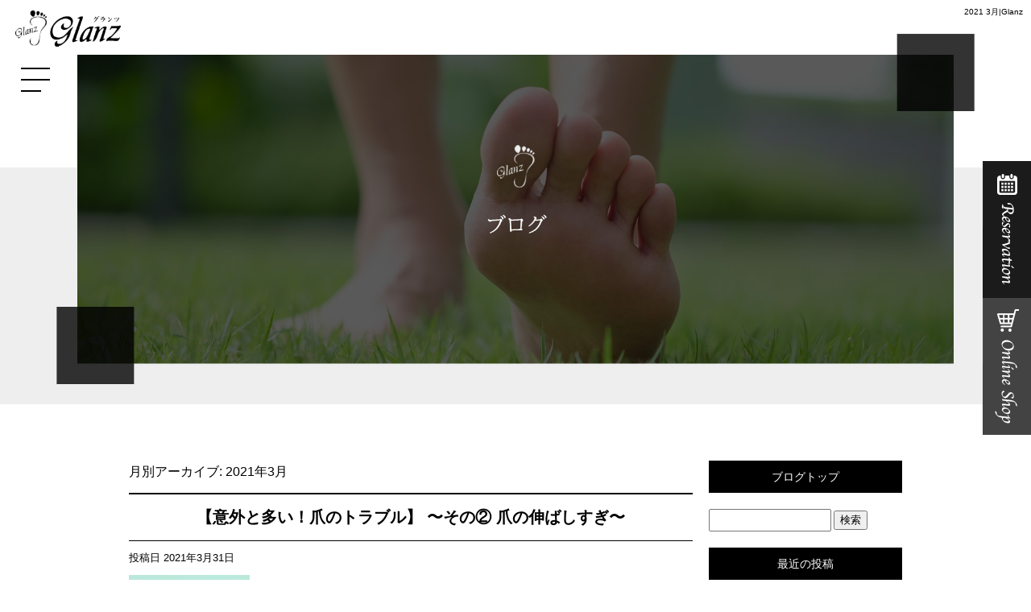

--- FILE ---
content_type: text/html; charset=UTF-8
request_url: https://www.footcare-glanz.com/archives/date/2021/03
body_size: 11784
content:
<!DOCTYPE html>
<html lang="ja">
<head>
<meta charset="UTF-8" />
<meta name="viewport" content="width=1400">
<meta name="format-detection" content="telephone=no">
<title>  2021  3月 | Glanz</title>
<link rel="profile" href="http://gmpg.org/xfn/11" />
<link rel="stylesheet" type="text/css" media="all" href="https://www.footcare-glanz.com/60013249/wp-content/themes/multipress/style.css" />
<link rel="stylesheet" type="text/css" media="all" href="https://www.footcare-glanz.com/60013249/wp-content/themes/multipress/theme.css" />
<link rel="stylesheet" type="text/css" media="all" href="https://www.footcare-glanz.com/60013249/wp-content/themes/multipress/common.css" />
<link rel="icon" href="https://www.footcare-glanz.com/favicon.ico" />
<link rel="apple-touch-icon" type="image/png" sizes="240x240" href="/apple-touch-icon.png">
<link rel="stylesheet" type="text/css" media="all" href="/files/files_common.css" />
<link rel="stylesheet" type="text/css" media="all" href="/files/files_pc.css" />

<link rel="pingback" href="https://www.footcare-glanz.com/60013249/xmlrpc.php" />
<link rel='dns-prefetch' href='//s.w.org' />
<link rel="alternate" type="application/rss+xml" title="Glanz &raquo; フィード" href="https://www.footcare-glanz.com/feed" />
<link rel="alternate" type="application/rss+xml" title="Glanz &raquo; コメントフィード" href="https://www.footcare-glanz.com/comments/feed" />
		<script type="text/javascript">
			window._wpemojiSettings = {"baseUrl":"https:\/\/s.w.org\/images\/core\/emoji\/11\/72x72\/","ext":".png","svgUrl":"https:\/\/s.w.org\/images\/core\/emoji\/11\/svg\/","svgExt":".svg","source":{"concatemoji":"https:\/\/www.footcare-glanz.com\/60013249\/wp-includes\/js\/wp-emoji-release.min.js?ver=4.9.8"}};
			!function(a,b,c){function d(a,b){var c=String.fromCharCode;l.clearRect(0,0,k.width,k.height),l.fillText(c.apply(this,a),0,0);var d=k.toDataURL();l.clearRect(0,0,k.width,k.height),l.fillText(c.apply(this,b),0,0);var e=k.toDataURL();return d===e}function e(a){var b;if(!l||!l.fillText)return!1;switch(l.textBaseline="top",l.font="600 32px Arial",a){case"flag":return!(b=d([55356,56826,55356,56819],[55356,56826,8203,55356,56819]))&&(b=d([55356,57332,56128,56423,56128,56418,56128,56421,56128,56430,56128,56423,56128,56447],[55356,57332,8203,56128,56423,8203,56128,56418,8203,56128,56421,8203,56128,56430,8203,56128,56423,8203,56128,56447]),!b);case"emoji":return b=d([55358,56760,9792,65039],[55358,56760,8203,9792,65039]),!b}return!1}function f(a){var c=b.createElement("script");c.src=a,c.defer=c.type="text/javascript",b.getElementsByTagName("head")[0].appendChild(c)}var g,h,i,j,k=b.createElement("canvas"),l=k.getContext&&k.getContext("2d");for(j=Array("flag","emoji"),c.supports={everything:!0,everythingExceptFlag:!0},i=0;i<j.length;i++)c.supports[j[i]]=e(j[i]),c.supports.everything=c.supports.everything&&c.supports[j[i]],"flag"!==j[i]&&(c.supports.everythingExceptFlag=c.supports.everythingExceptFlag&&c.supports[j[i]]);c.supports.everythingExceptFlag=c.supports.everythingExceptFlag&&!c.supports.flag,c.DOMReady=!1,c.readyCallback=function(){c.DOMReady=!0},c.supports.everything||(h=function(){c.readyCallback()},b.addEventListener?(b.addEventListener("DOMContentLoaded",h,!1),a.addEventListener("load",h,!1)):(a.attachEvent("onload",h),b.attachEvent("onreadystatechange",function(){"complete"===b.readyState&&c.readyCallback()})),g=c.source||{},g.concatemoji?f(g.concatemoji):g.wpemoji&&g.twemoji&&(f(g.twemoji),f(g.wpemoji)))}(window,document,window._wpemojiSettings);
		</script>
		<style type="text/css">
img.wp-smiley,
img.emoji {
	display: inline !important;
	border: none !important;
	box-shadow: none !important;
	height: 1em !important;
	width: 1em !important;
	margin: 0 .07em !important;
	vertical-align: -0.1em !important;
	background: none !important;
	padding: 0 !important;
}
</style>
<link rel='stylesheet' id='simplamodalwindow-css'  href='https://www.footcare-glanz.com/60013249/wp-content/plugins/light-box-miyamoto/SimplaModalwindow/jquery.SimplaModalwindow.css?ver=4.9.8' type='text/css' media='all' />
<link rel='stylesheet' id='toc-screen-css'  href='https://www.footcare-glanz.com/60013249/wp-content/plugins/table-of-contents-plus/screen.min.css?ver=1509' type='text/css' media='all' />
<link rel='stylesheet' id='addtoany-css'  href='https://www.footcare-glanz.com/60013249/wp-content/plugins/add-to-any/addtoany.min.css?ver=1.15' type='text/css' media='all' />
<link rel='stylesheet' id='iqfmcss-css'  href='https://www.footcare-glanz.com/60013249/wp-content/plugins/inquiry-form-creator/css/inquiry-form.css?ver=0.7' type='text/css' media='all' />
<script type='text/javascript' src='https://www.footcare-glanz.com/60013249/wp-includes/js/jquery/jquery.js?ver=1.12.4'></script>
<script type='text/javascript' src='https://www.footcare-glanz.com/60013249/wp-includes/js/jquery/jquery-migrate.min.js?ver=1.4.1'></script>
<script type='text/javascript' src='https://www.footcare-glanz.com/60013249/wp-content/plugins/light-box-miyamoto/SimplaModalwindow/jquery.SimplaModalwindow.js?ver=1.7.1'></script>
<script type='text/javascript' src='https://www.footcare-glanz.com/60013249/wp-content/plugins/add-to-any/addtoany.min.js?ver=1.1'></script>
<script type='text/javascript' src='https://www.footcare-glanz.com/60013249/wp-content/plugins/inquiry-form-creator/js/ajaxzip2/ajaxzip2.js?ver=2.10'></script>
<script type='text/javascript' src='https://www.footcare-glanz.com/60013249/wp-content/plugins/inquiry-form-creator/js/jquery.upload.js?ver=1.0.2'></script>
<link rel='https://api.w.org/' href='https://www.footcare-glanz.com/wp-json/' />

<script data-cfasync="false">
window.a2a_config=window.a2a_config||{};a2a_config.callbacks=[];a2a_config.overlays=[];a2a_config.templates={};a2a_localize = {
	Share: "共有",
	Save: "ブックマーク",
	Subscribe: "購読",
	Email: "メール",
	Bookmark: "ブックマーク",
	ShowAll: "すべて表示する",
	ShowLess: "小さく表示する",
	FindServices: "サービスを探す",
	FindAnyServiceToAddTo: "追加するサービスを今すぐ探す",
	PoweredBy: "Powered by",
	ShareViaEmail: "メールでシェアする",
	SubscribeViaEmail: "メールで購読する",
	BookmarkInYourBrowser: "ブラウザにブックマーク",
	BookmarkInstructions: "このページをブックマークするには、 Ctrl+D または \u2318+D を押下。",
	AddToYourFavorites: "お気に入りに追加",
	SendFromWebOrProgram: "任意のメールアドレスまたはメールプログラムから送信",
	EmailProgram: "メールプログラム",
	More: "詳細&#8230;"
};

(function(d,s,a,b){a=d.createElement(s);b=d.getElementsByTagName(s)[0];a.async=1;a.src="https://static.addtoany.com/menu/page.js";b.parentNode.insertBefore(a,b);})(document,"script");
</script>
<!-- Global site tag (gtag.js) - Google Analytics -->
<script async src="https://www.googletagmanager.com/gtag/js?id=UA-74069840-1"></script>
<script>
  window.dataLayer = window.dataLayer || [];
  function gtag(){dataLayer.push(arguments);}
  gtag('js', new Date());

  gtag('config', 'UA-74069840-1');
gtag('config', 'G-7BNRVEZN0N');
</script>
<script>AjaxZip2.JSONDATA = "https://www.footcare-glanz.com/60013249/wp-content/plugins/inquiry-form-creator/js/ajaxzip2/data";</script>




<meta name="description" content="大阪（大阪市・東成区）の巻き爪・陥入爪・外反母趾・魚の目・タコ・爪切り・かかとの角質のケアなら、安全・安心・痛くない技術で18年の実績（延べ3万人を超える施術）の【Glanz（グランツ）】へ" />
<meta name="keywords" content="Glanz,大阪市,巻き爪,フットケア,巻き爪補正専門店,通販" />

<script type="text/javascript" src="/files/js/effect_pc.js"></script>
<link rel="stylesheet" href="/files/Gallery-master/css/blueimp-gallery.min.css">
<script src="/files/Gallery-master/js/blueimp-gallery.min.js"></script>


<!-- OGPここから -->
<meta property="fb:app_id" content="" />
<meta property="og:type" content="website" />
<meta property="og:locale" content="ja_JP" />
<meta property="og:description" content="">
<meta property="og:title" content="Glanz">
<meta property="og:url" content="https://www.footcare-glanz.com/">
<meta property="og:image" content="https://www.footcare-glanz.com/files/facebook_face.jpg">
<meta property="og:site_name" content="Glanz">
<!-- OGPここまで -->
</head>


<body  class="blog">

<div id="wrapper">
<div id="blueimp-gallery" class="blueimp-gallery blueimp-gallery-controls">
    <div class="slides"></div>
    <h3 class="title"></h3>
    <p class="description"></p>
    <a class="prev">‹</a>
    <a class="next">›</a>
    <a class="close">×</a>
    <a class="play-pause"></a>
    <ol class="indicator"></ol>
</div>

	<div id="branding_box">

	<div id="site-description">
<a href="https://www.footcare-glanz.com/" title="Glanz" rel="home">  2021  3月|Glanz</a>
	</div>


<div id="header_information" class="post">

	
<div class="post-data">
<div class="main_header"><a href="/"><img src="/files/sp1.gif" width="240" height="100"></a></div>
</div>

<div class="clear_float"></div>

	
</div><!-- #header_information -->


	<div id="access" role="navigation">
		<div class="menu-header"><ul id="menu-gnavi" class="menu"><li id="menu-item-702" class="gnavi001 menu-item menu-item-type-post_type menu-item-object-page menu-item-home menu-item-702"><a href="https://www.footcare-glanz.com/">トップページ</a></li>
<li id="menu-item-704" class="gnavi002 menu-item menu-item-type-post_type menu-item-object-page menu-item-704"><a href="https://www.footcare-glanz.com/customers">ご来店の皆様へ</a></li>
<li id="menu-item-705" class="gnavi003 menu-item menu-item-type-post_type menu-item-object-page menu-item-705"><a href="https://www.footcare-glanz.com/health">健康 / クリニカルフットケア</a></li>
<li id="menu-item-706" class="gnavi004 menu-item menu-item-type-post_type menu-item-object-page menu-item-706"><a href="https://www.footcare-glanz.com/beauty">美 / トータルビューティー</a></li>
<li id="menu-item-707" class="gnavi005 menu-item menu-item-type-post_type menu-item-object-page menu-item-707"><a href="https://www.footcare-glanz.com/example">施術例</a></li>
<li id="menu-item-708" class="gnavi006 menu-item menu-item-type-post_type menu-item-object-page menu-item-708"><a href="https://www.footcare-glanz.com/voice">お客様の声</a></li>
<li id="menu-item-709" class="gnavi007 menu-item menu-item-type-post_type menu-item-object-page menu-item-709"><a href="https://www.footcare-glanz.com/faq">よくあるご質問</a></li>
<li id="menu-item-710" class="gnavi008 menu-item menu-item-type-post_type menu-item-object-page menu-item-710"><a href="https://www.footcare-glanz.com/product">取扱商品</a></li>
<li id="menu-item-711" class="gnavi009 menu-item menu-item-type-post_type menu-item-object-page menu-item-711"><a href="https://www.footcare-glanz.com/guide">店舗案内</a></li>
<li id="menu-item-712" class="gnavi010 nav_1col menu-item menu-item-type-post_type menu-item-object-page menu-item-712"><a href="https://www.footcare-glanz.com/shoe">美と健康くつ下 ～みちびき～</a></li>
<li id="menu-item-713" class="gnavi011 menu-item menu-item-type-post_type menu-item-object-page menu-item-713"><a href="https://www.footcare-glanz.com/recommend">このような方にお勧め</a></li>
<li id="menu-item-714" class="gnavi012 menu-item menu-item-type-post_type menu-item-object-page menu-item-714"><a href="https://www.footcare-glanz.com/features">～みちびき～ 特徴</a></li>
<li id="menu-item-715" class="gnavi013 menu-item menu-item-type-post_type menu-item-object-page menu-item-715"><a href="https://www.footcare-glanz.com/howto">～みちびき～ 履き方</a></li>
<li id="menu-item-716" class="gnavi014 menu-item menu-item-type-post_type menu-item-object-page menu-item-716"><a href="https://www.footcare-glanz.com/voice-leading">～みちびき～ お客様の声</a></li>
<li id="menu-item-717" class="gnavi015 menu-item menu-item-type-post_type menu-item-object-page menu-item-717"><a href="https://www.footcare-glanz.com/list">～みちびき～ 取り扱い代理店</a></li>
<li id="menu-item-1202" class="gnavi016 menu-item menu-item-type-post_type menu-item-object-page menu-item-1202"><a href="https://www.footcare-glanz.com/law">特定商取引法に基づく表記</a></li>
<li id="menu-item-718" class="gnavi017 menu-item menu-item-type-post_type menu-item-object-page menu-item-718"><a href="https://www.footcare-glanz.com/contact">お問い合わせ</a></li>
<li id="menu-item-719" class="gnavi018 nav_4col menu-item menu-item-type-post_type menu-item-object-page current_page_parent menu-item-719"><a href="https://www.footcare-glanz.com/blog">オフィシャルブログ</a></li>
<li id="menu-item-1197" class="gnavi019 nav_4col menu-item menu-item-type-custom menu-item-object-custom menu-item-1197"><a href="/guide#yu62x5yxx1lq8320swt4">アクセスマップ</a></li>
<li id="menu-item-1200" class="gnavi020 nav_4col menu-item menu-item-type-custom menu-item-object-custom menu-item-1200"><a href="https://www.instagram.com/makizume_foot_glanz">Instagram</a></li>
<li id="menu-item-1201" class="gnavi021 nav_4col menu-item menu-item-type-custom menu-item-object-custom menu-item-1201"><a href="/shop/products/list.php?category_id=0">通販サイト</a></li>
<li id="menu-item-1198" class="gnavi022 nav_2col menu-item menu-item-type-custom menu-item-object-custom menu-item-1198"><a target="_blank" href="https://www.footcare-lily.com/">巻き爪補正専門店リリー</a></li>
</ul></div>	</div><!-- #access -->

	</div><!-- #branding_box --><div id="main_teaser">


        <img alt="オフィシャルブログ" src="https://www.footcare-glanz.com/60013249/wp-content/uploads/2020/07/body_bg_19-1.jpg">
</div>

<div id="outer_block">
<div id="inner_block">

	<div id="blog_main">

		<div id="container">


			<h1 class="page-title">
				月別アーカイブ: <span>2021年3月</span>			</h1>





        <div id="post-1545" class="post-1545 post type-post status-publish format-standard hentry category-school">
            <h2 class="entry-title"><a href="https://www.footcare-glanz.com/archives/1545" title="【意外と多い！爪のトラブル】 〜その② 爪の伸ばしすぎ〜 へのパーマリンク" rel="bookmark">【意外と多い！爪のトラブル】 〜その② 爪の伸ばしすぎ〜</a></h2>

            <div class="entry-meta">
                <span class="meta-prep meta-prep-author">投稿日</span> <a href="https://www.footcare-glanz.com/archives/1545" title="1:12 PM" rel="bookmark"><span class="entry-date">2021年3月31日</span></a><!-- <span class="meta-sep">by</span>-->  <!--<span class="author vcard"><a class="url fn n" href="https://www.footcare-glanz.com/archives/author/bonesetter2011" title="bonesetter2011 の投稿をすべて表示">bonesetter2011</a></span>-->            </div><!-- .entry-meta -->

    
            <div class="entry-content">
                <div class="photo alignnone"><a class="modal photoswipe" href='https://www.footcare-glanz.com/60013249/wp-content/uploads/2021/03/285F8006-AB22-4524-954F-610535D54AD9.jpg'><img width="150" height="150" src="https://www.footcare-glanz.com/60013249/wp-content/uploads/2021/03/285F8006-AB22-4524-954F-610535D54AD9-150x150.jpg" class="attachment-thumbnail size-thumbnail" alt="285F8006-AB22-4524-954F-610535D54AD9.jpg" /></a></div>
<p>暖かくなって、裸足で過ごせるようになると、爪がとても伸びている事に気付くことがありますよね。</p>
<p>爪を伸ばし過ぎると、こんなトラブルにつながりやすくなります。</p>
<p>・割れやすい、はがれやすい→ケガにつながる<br />
・巻き爪、陥入爪(爪の角が皮膚に刺さって炎症を起こす)になりやすい<br />
・爪が靴に当たって、指が曲がりやすくなる<br />
・毎日靴に当たる衝撃で、爪を作る部分(爪母)にダメージが生じて、健康な爪が作られなくなる。<br />
等々…</p>
<p>これから裸足で過ごす事も多い季節になりますので、早めのケアが大切です。</p>
<p>グランツでは、正しい爪の切り方もアドバイスしています。<br />
ぜひ一度、ご相談下さいね♩</p>
<p>クリニカルフットケア グランツ<br />
TEL:06-4307-5210<br />
営業時間:月〜土 10時〜18時<br />
(月1回 日曜日営業)</p>
<p>#深爪 #爪の切りすぎ<br />
#爪の伸ばしすぎ<br />
#ネイルオイル<br />
#みちびき #5本指ソックス<br />
#巻き爪補正 #巻き爪矯正 #巻き爪<br />
#巻き爪ケア #爪カット #爪切り<br />
#陥入爪 #爪ケア #タコケア<br />
#魚の目 #魚の目ケア #角質ケア<br />
#リフレクソロジー #深爪 #変形爪 #肥厚爪 #外反母趾 #健康靴下<br />
#東成区 #今里<br />
#エステ #しみとり #脱毛</p>
<div class="clear"> </div>
<div class="addtoany_share_save_container addtoany_content addtoany_content_bottom"><div class="a2a_kit a2a_kit_size_32 addtoany_list" data-a2a-url="https://www.footcare-glanz.com/archives/1545" data-a2a-title="【意外と多い！爪のトラブル】 〜その② 爪の伸ばしすぎ〜"><a class="a2a_button_facebook" href="https://www.addtoany.com/add_to/facebook?linkurl=https%3A%2F%2Fwww.footcare-glanz.com%2Farchives%2F1545&amp;linkname=%E3%80%90%E6%84%8F%E5%A4%96%E3%81%A8%E5%A4%9A%E3%81%84%EF%BC%81%E7%88%AA%E3%81%AE%E3%83%88%E3%83%A9%E3%83%96%E3%83%AB%E3%80%91%20%E3%80%9C%E3%81%9D%E3%81%AE%E2%91%A1%20%E7%88%AA%E3%81%AE%E4%BC%B8%E3%81%B0%E3%81%97%E3%81%99%E3%81%8E%E3%80%9C" title="Facebook" rel="nofollow noopener" target="_blank"></a><a class="a2a_button_twitter" href="https://www.addtoany.com/add_to/twitter?linkurl=https%3A%2F%2Fwww.footcare-glanz.com%2Farchives%2F1545&amp;linkname=%E3%80%90%E6%84%8F%E5%A4%96%E3%81%A8%E5%A4%9A%E3%81%84%EF%BC%81%E7%88%AA%E3%81%AE%E3%83%88%E3%83%A9%E3%83%96%E3%83%AB%E3%80%91%20%E3%80%9C%E3%81%9D%E3%81%AE%E2%91%A1%20%E7%88%AA%E3%81%AE%E4%BC%B8%E3%81%B0%E3%81%97%E3%81%99%E3%81%8E%E3%80%9C" title="Twitter" rel="nofollow noopener" target="_blank"></a><a class="a2a_button_google_plus" href="https://www.addtoany.com/add_to/google_plus?linkurl=https%3A%2F%2Fwww.footcare-glanz.com%2Farchives%2F1545&amp;linkname=%E3%80%90%E6%84%8F%E5%A4%96%E3%81%A8%E5%A4%9A%E3%81%84%EF%BC%81%E7%88%AA%E3%81%AE%E3%83%88%E3%83%A9%E3%83%96%E3%83%AB%E3%80%91%20%E3%80%9C%E3%81%9D%E3%81%AE%E2%91%A1%20%E7%88%AA%E3%81%AE%E4%BC%B8%E3%81%B0%E3%81%97%E3%81%99%E3%81%8E%E3%80%9C" title="Google+" rel="nofollow noopener" target="_blank"></a><a class="a2a_dd addtoany_share_save addtoany_share" href="https://www.addtoany.com/share"></a></div></div>                            </div><!-- .entry-content -->

    
        </div><!-- #post-## -->

    

        <div id="post-1541" class="post-1541 post type-post status-publish format-standard hentry category-school">
            <h2 class="entry-title"><a href="https://www.footcare-glanz.com/archives/1541" title="【足育講座＆足の相談会】 へのパーマリンク" rel="bookmark">【足育講座＆足の相談会】</a></h2>

            <div class="entry-meta">
                <span class="meta-prep meta-prep-author">投稿日</span> <a href="https://www.footcare-glanz.com/archives/1541" title="1:22 AM" rel="bookmark"><span class="entry-date">2021年3月30日</span></a><!-- <span class="meta-sep">by</span>-->  <!--<span class="author vcard"><a class="url fn n" href="https://www.footcare-glanz.com/archives/author/bonesetter2011" title="bonesetter2011 の投稿をすべて表示">bonesetter2011</a></span>-->            </div><!-- .entry-meta -->

    
            <div class="entry-content">
                <div class="photo alignnone"><a class="modal photoswipe" href='https://www.footcare-glanz.com/60013249/wp-content/uploads/2021/03/C4110C82-702B-435D-B3BF-FDD531A053B4.jpeg'><img width="150" height="150" src="https://www.footcare-glanz.com/60013249/wp-content/uploads/2021/03/C4110C82-702B-435D-B3BF-FDD531A053B4-150x150.jpeg" class="attachment-thumbnail size-thumbnail" alt="C4110C82-702B-435D-B3BF-FDD531A053B4.jpeg" /></a> <a class="modal photoswipe" href='https://www.footcare-glanz.com/60013249/wp-content/uploads/2021/03/IMG_6888.jpeg'><img width="150" height="150" src="https://www.footcare-glanz.com/60013249/wp-content/uploads/2021/03/IMG_6888-150x150.jpeg" class="attachment-thumbnail size-thumbnail" alt="IMG_6888.jpeg" /></a></div>
<p>月一恒例、グランツ姉妹店、兵庫・川西市「巻き爪補正専門店ﾘﾘｰ」での足育講座。</p>
<p>参加者の皆さんがどんどん質問してくださるのが嬉しいですねー♩</p>
<p>「来て良かったですー！」<br />
と言われて、もう幸せです♡</p>
<p>足の大切さをこれからもお伝えしていきます！</p>
<div class="clear"> </div>
<div class="addtoany_share_save_container addtoany_content addtoany_content_bottom"><div class="a2a_kit a2a_kit_size_32 addtoany_list" data-a2a-url="https://www.footcare-glanz.com/archives/1541" data-a2a-title="【足育講座＆足の相談会】"><a class="a2a_button_facebook" href="https://www.addtoany.com/add_to/facebook?linkurl=https%3A%2F%2Fwww.footcare-glanz.com%2Farchives%2F1541&amp;linkname=%E3%80%90%E8%B6%B3%E8%82%B2%E8%AC%9B%E5%BA%A7%EF%BC%86%E8%B6%B3%E3%81%AE%E7%9B%B8%E8%AB%87%E4%BC%9A%E3%80%91" title="Facebook" rel="nofollow noopener" target="_blank"></a><a class="a2a_button_twitter" href="https://www.addtoany.com/add_to/twitter?linkurl=https%3A%2F%2Fwww.footcare-glanz.com%2Farchives%2F1541&amp;linkname=%E3%80%90%E8%B6%B3%E8%82%B2%E8%AC%9B%E5%BA%A7%EF%BC%86%E8%B6%B3%E3%81%AE%E7%9B%B8%E8%AB%87%E4%BC%9A%E3%80%91" title="Twitter" rel="nofollow noopener" target="_blank"></a><a class="a2a_button_google_plus" href="https://www.addtoany.com/add_to/google_plus?linkurl=https%3A%2F%2Fwww.footcare-glanz.com%2Farchives%2F1541&amp;linkname=%E3%80%90%E8%B6%B3%E8%82%B2%E8%AC%9B%E5%BA%A7%EF%BC%86%E8%B6%B3%E3%81%AE%E7%9B%B8%E8%AB%87%E4%BC%9A%E3%80%91" title="Google+" rel="nofollow noopener" target="_blank"></a><a class="a2a_dd addtoany_share_save addtoany_share" href="https://www.addtoany.com/share"></a></div></div>                            </div><!-- .entry-content -->

    
        </div><!-- #post-## -->

    

        <div id="post-1540" class="post-1540 post type-post status-publish format-standard hentry category-school">
            <h2 class="entry-title"><a href="https://www.footcare-glanz.com/archives/1540" title="【魚の目ケア】タコ、魚の目、角質 へのパーマリンク" rel="bookmark">【魚の目ケア】タコ、魚の目、角質</a></h2>

            <div class="entry-meta">
                <span class="meta-prep meta-prep-author">投稿日</span> <a href="https://www.footcare-glanz.com/archives/1540" title="12:49 PM" rel="bookmark"><span class="entry-date">2021年3月26日</span></a><!-- <span class="meta-sep">by</span>-->  <!--<span class="author vcard"><a class="url fn n" href="https://www.footcare-glanz.com/archives/author/bonesetter2011" title="bonesetter2011 の投稿をすべて表示">bonesetter2011</a></span>-->            </div><!-- .entry-meta -->

    
            <div class="entry-content">
                <p>「ずっと魚の目があるのは気づいていたけど、そのままにしていました。でも、さすがに痛みが強くなって来たので、ネットでこちらを見つけました。」<br />
というお客様。</p>
<p>だいぶ大きくなった魚の目。<br />
かなり痛かったでしょうね。</p>
<p>痛みがあると、そこが当たらないようにかばって歩くようになるので、膝や腰、肩にまで影響が出るようになります。</p>
<p>早めのケアがおススメです！</p>
<p>ぜひご自分の足のチェック、<br />
してみてね♩</p>
<p>クリニカルフットケア グランツ<br />
TEL:06-4307-5210<br />
営業時間:月〜土 10時〜18時<br />
(月1回 日曜日営業)</p>
<p>#フットケアスクール<br />
#ネイルオイル<br />
#みちびき #5本指ソックス<br />
#巻き爪補正 #巻き爪矯正 #巻き爪<br />
#巻き爪ケア #爪カット #爪切り<br />
#陥入爪 #爪ケア #タコケア<br />
#魚の目 #魚の目ケア #角質ケア<br />
#リフレクソロジー #深爪 #変形爪 #肥厚爪 #外反母趾 #健康靴下<br />
#東成区 #今里<br />
#エステ #しみとり #脱毛</p>
<div class="addtoany_share_save_container addtoany_content addtoany_content_bottom"><div class="a2a_kit a2a_kit_size_32 addtoany_list" data-a2a-url="https://www.footcare-glanz.com/archives/1540" data-a2a-title="【魚の目ケア】タコ、魚の目、角質"><a class="a2a_button_facebook" href="https://www.addtoany.com/add_to/facebook?linkurl=https%3A%2F%2Fwww.footcare-glanz.com%2Farchives%2F1540&amp;linkname=%E3%80%90%E9%AD%9A%E3%81%AE%E7%9B%AE%E3%82%B1%E3%82%A2%E3%80%91%E3%82%BF%E3%82%B3%E3%80%81%E9%AD%9A%E3%81%AE%E7%9B%AE%E3%80%81%E8%A7%92%E8%B3%AA" title="Facebook" rel="nofollow noopener" target="_blank"></a><a class="a2a_button_twitter" href="https://www.addtoany.com/add_to/twitter?linkurl=https%3A%2F%2Fwww.footcare-glanz.com%2Farchives%2F1540&amp;linkname=%E3%80%90%E9%AD%9A%E3%81%AE%E7%9B%AE%E3%82%B1%E3%82%A2%E3%80%91%E3%82%BF%E3%82%B3%E3%80%81%E9%AD%9A%E3%81%AE%E7%9B%AE%E3%80%81%E8%A7%92%E8%B3%AA" title="Twitter" rel="nofollow noopener" target="_blank"></a><a class="a2a_button_google_plus" href="https://www.addtoany.com/add_to/google_plus?linkurl=https%3A%2F%2Fwww.footcare-glanz.com%2Farchives%2F1540&amp;linkname=%E3%80%90%E9%AD%9A%E3%81%AE%E7%9B%AE%E3%82%B1%E3%82%A2%E3%80%91%E3%82%BF%E3%82%B3%E3%80%81%E9%AD%9A%E3%81%AE%E7%9B%AE%E3%80%81%E8%A7%92%E8%B3%AA" title="Google+" rel="nofollow noopener" target="_blank"></a><a class="a2a_dd addtoany_share_save addtoany_share" href="https://www.addtoany.com/share"></a></div></div>                            </div><!-- .entry-content -->

    
        </div><!-- #post-## -->

    

        <div id="post-1536" class="post-1536 post type-post status-publish format-standard hentry category-school">
            <h2 class="entry-title"><a href="https://www.footcare-glanz.com/archives/1536" title="【フットケアスクール 開校中！】﻿ へのパーマリンク" rel="bookmark">【フットケアスクール 開校中！】﻿</a></h2>

            <div class="entry-meta">
                <span class="meta-prep meta-prep-author">投稿日</span> <a href="https://www.footcare-glanz.com/archives/1536" title="3:37 PM" rel="bookmark"><span class="entry-date">2021年3月24日</span></a><!-- <span class="meta-sep">by</span>-->  <!--<span class="author vcard"><a class="url fn n" href="https://www.footcare-glanz.com/archives/author/bonesetter2011" title="bonesetter2011 の投稿をすべて表示">bonesetter2011</a></span>-->            </div><!-- .entry-meta -->

    
            <div class="entry-content">
                <div class="photo alignnone"><a class="modal photoswipe" href='https://www.footcare-glanz.com/60013249/wp-content/uploads/2021/03/D62EF804-1CD5-410D-9719-FA936EA6DE8B.jpeg'><img width="150" height="150" src="https://www.footcare-glanz.com/60013249/wp-content/uploads/2021/03/D62EF804-1CD5-410D-9719-FA936EA6DE8B-150x150.jpeg" class="attachment-thumbnail size-thumbnail" alt="D62EF804-1CD5-410D-9719-FA936EA6DE8B.jpeg" /></a> <a class="modal photoswipe" href='https://www.footcare-glanz.com/60013249/wp-content/uploads/2021/03/89AD061D-DBB9-4BFF-9477-5E885B89F3B5.jpg'><img width="150" height="150" src="https://www.footcare-glanz.com/60013249/wp-content/uploads/2021/03/89AD061D-DBB9-4BFF-9477-5E885B89F3B5-150x150.jpg" class="attachment-thumbnail size-thumbnail" alt="89AD061D-DBB9-4BFF-9477-5E885B89F3B5.jpg" /></a></div>
<p>グランツでは、フットケアスクールも開校してるんです。﻿<br />
﻿<br />
この道、約20年のプロフェッショナル みやこ先生が、熱く熱く指導してくれます！﻿<br />
﻿<br />
現在2名のスクール生たちが、モデルさんのご協力の元、励んでおります( ´∀｀)﻿<br />
﻿<br />
1人でも多くの方が足の健康を取り戻せるように、フットケアセラピストを目指して頑張ります！﻿<br />
﻿<br />
「私も学んでみたい！」という方、ぜひ一度ご相談くださいね♩﻿<br />
﻿<br />
﻿<br />
クリニカルフットケア グランツ﻿<br />
TEL:06-4307-5210﻿<br />
営業時間:月〜土 10時〜18時﻿<br />
(月1回 日曜日営業)﻿<br />
﻿<br />
#フットケアスクール ﻿<br />
#ネイルオイル ﻿<br />
#みちびき #5本指ソックス ﻿<br />
#巻き爪補正 #巻き爪矯正 #巻き爪 ﻿<br />
#巻き爪ケア #爪カット #爪切り ﻿<br />
#陥入爪 #爪ケア #タコケア ﻿<br />
#魚の目ケア #角質ケア ﻿<br />
#リフレクソロジー #深爪 #変形爪 #肥厚爪 #外反母趾 #健康靴下 ﻿<br />
#東成区 #今里 ﻿<br />
#エステ #しみとり #脱毛</p>
<div class="clear"> </div>
<div class="addtoany_share_save_container addtoany_content addtoany_content_bottom"><div class="a2a_kit a2a_kit_size_32 addtoany_list" data-a2a-url="https://www.footcare-glanz.com/archives/1536" data-a2a-title="【フットケアスクール 開校中！】﻿"><a class="a2a_button_facebook" href="https://www.addtoany.com/add_to/facebook?linkurl=https%3A%2F%2Fwww.footcare-glanz.com%2Farchives%2F1536&amp;linkname=%E3%80%90%E3%83%95%E3%83%83%E3%83%88%E3%82%B1%E3%82%A2%E3%82%B9%E3%82%AF%E3%83%BC%E3%83%AB%20%E9%96%8B%E6%A0%A1%E4%B8%AD%EF%BC%81%E3%80%91%EF%BB%BF" title="Facebook" rel="nofollow noopener" target="_blank"></a><a class="a2a_button_twitter" href="https://www.addtoany.com/add_to/twitter?linkurl=https%3A%2F%2Fwww.footcare-glanz.com%2Farchives%2F1536&amp;linkname=%E3%80%90%E3%83%95%E3%83%83%E3%83%88%E3%82%B1%E3%82%A2%E3%82%B9%E3%82%AF%E3%83%BC%E3%83%AB%20%E9%96%8B%E6%A0%A1%E4%B8%AD%EF%BC%81%E3%80%91%EF%BB%BF" title="Twitter" rel="nofollow noopener" target="_blank"></a><a class="a2a_button_google_plus" href="https://www.addtoany.com/add_to/google_plus?linkurl=https%3A%2F%2Fwww.footcare-glanz.com%2Farchives%2F1536&amp;linkname=%E3%80%90%E3%83%95%E3%83%83%E3%83%88%E3%82%B1%E3%82%A2%E3%82%B9%E3%82%AF%E3%83%BC%E3%83%AB%20%E9%96%8B%E6%A0%A1%E4%B8%AD%EF%BC%81%E3%80%91%EF%BB%BF" title="Google+" rel="nofollow noopener" target="_blank"></a><a class="a2a_dd addtoany_share_save addtoany_share" href="https://www.addtoany.com/share"></a></div></div>                            </div><!-- .entry-content -->

    
        </div><!-- #post-## -->

    

        <div id="post-1533" class="post-1533 post type-post status-publish format-standard hentry category-school">
            <h2 class="entry-title"><a href="https://www.footcare-glanz.com/archives/1533" title="【中度の巻き爪】爪ケア、爪の痛み へのパーマリンク" rel="bookmark">【中度の巻き爪】爪ケア、爪の痛み</a></h2>

            <div class="entry-meta">
                <span class="meta-prep meta-prep-author">投稿日</span> <a href="https://www.footcare-glanz.com/archives/1533" title="1:36 PM" rel="bookmark"><span class="entry-date">2021年3月24日</span></a><!-- <span class="meta-sep">by</span>-->  <!--<span class="author vcard"><a class="url fn n" href="https://www.footcare-glanz.com/archives/author/bonesetter2011" title="bonesetter2011 の投稿をすべて表示">bonesetter2011</a></span>-->            </div><!-- .entry-meta -->

    
            <div class="entry-content">
                <div class="photo alignnone"><a class="modal photoswipe" href='https://www.footcare-glanz.com/60013249/wp-content/uploads/2021/03/685D52BE-2157-40B6-912C-93A9F669DED8.jpeg'><img width="150" height="150" src="https://www.footcare-glanz.com/60013249/wp-content/uploads/2021/03/685D52BE-2157-40B6-912C-93A9F669DED8-150x150.jpeg" class="attachment-thumbnail size-thumbnail" alt="685D52BE-2157-40B6-912C-93A9F669DED8.jpeg" /></a></div>
<p>最近、若い人も巻き爪の方が多いんです。</p>
<p>小さな頃から、指まわりの大きめのサンダルなどを日常的に履くことで、指が浮いて(浮き指)、巻き爪になりやすくなるんです。</p>
<p>軽度の巻き爪なら、施術時間も通う回数も少なく済みます。</p>
<p>中度・重度になると、施術時間も<br />
通う回数も増えますので、どうぞお早めにご相談くださいね。</p>
<p>さぁ、今すぐご自分の足の爪をチェックしてみましょう！</p>
<p>クリニカルフットケア グランツ<br />
TEL:06-4307-5210<br />
営業時間:月〜土 10時〜18時<br />
(月1回 日曜日営業)</p>
<div class="clear"> </div>
<div class="addtoany_share_save_container addtoany_content addtoany_content_bottom"><div class="a2a_kit a2a_kit_size_32 addtoany_list" data-a2a-url="https://www.footcare-glanz.com/archives/1533" data-a2a-title="【中度の巻き爪】爪ケア、爪の痛み"><a class="a2a_button_facebook" href="https://www.addtoany.com/add_to/facebook?linkurl=https%3A%2F%2Fwww.footcare-glanz.com%2Farchives%2F1533&amp;linkname=%E3%80%90%E4%B8%AD%E5%BA%A6%E3%81%AE%E5%B7%BB%E3%81%8D%E7%88%AA%E3%80%91%E7%88%AA%E3%82%B1%E3%82%A2%E3%80%81%E7%88%AA%E3%81%AE%E7%97%9B%E3%81%BF" title="Facebook" rel="nofollow noopener" target="_blank"></a><a class="a2a_button_twitter" href="https://www.addtoany.com/add_to/twitter?linkurl=https%3A%2F%2Fwww.footcare-glanz.com%2Farchives%2F1533&amp;linkname=%E3%80%90%E4%B8%AD%E5%BA%A6%E3%81%AE%E5%B7%BB%E3%81%8D%E7%88%AA%E3%80%91%E7%88%AA%E3%82%B1%E3%82%A2%E3%80%81%E7%88%AA%E3%81%AE%E7%97%9B%E3%81%BF" title="Twitter" rel="nofollow noopener" target="_blank"></a><a class="a2a_button_google_plus" href="https://www.addtoany.com/add_to/google_plus?linkurl=https%3A%2F%2Fwww.footcare-glanz.com%2Farchives%2F1533&amp;linkname=%E3%80%90%E4%B8%AD%E5%BA%A6%E3%81%AE%E5%B7%BB%E3%81%8D%E7%88%AA%E3%80%91%E7%88%AA%E3%82%B1%E3%82%A2%E3%80%81%E7%88%AA%E3%81%AE%E7%97%9B%E3%81%BF" title="Google+" rel="nofollow noopener" target="_blank"></a><a class="a2a_dd addtoany_share_save addtoany_share" href="https://www.addtoany.com/share"></a></div></div>                            </div><!-- .entry-content -->

    
        </div><!-- #post-## -->

    

        <div id="post-1529" class="post-1529 post type-post status-publish format-standard hentry category-school">
            <h2 class="entry-title"><a href="https://www.footcare-glanz.com/archives/1529" title="手作りPPバック教室開催します！ へのパーマリンク" rel="bookmark">手作りPPバック教室開催します！</a></h2>

            <div class="entry-meta">
                <span class="meta-prep meta-prep-author">投稿日</span> <a href="https://www.footcare-glanz.com/archives/1529" title="4:07 PM" rel="bookmark"><span class="entry-date">2021年3月12日</span></a><!-- <span class="meta-sep">by</span>-->  <!--<span class="author vcard"><a class="url fn n" href="https://www.footcare-glanz.com/archives/author/bonesetter2011" title="bonesetter2011 の投稿をすべて表示">bonesetter2011</a></span>-->            </div><!-- .entry-meta -->

    
            <div class="entry-content">
                <div class="photo alignnone"><a class="modal photoswipe" href='https://www.footcare-glanz.com/60013249/wp-content/uploads/2021/03/A432B469-FBF0-4626-93DE-2FC4B8FFF85B.jpeg'><img width="150" height="150" src="https://www.footcare-glanz.com/60013249/wp-content/uploads/2021/03/A432B469-FBF0-4626-93DE-2FC4B8FFF85B-150x150.jpeg" class="attachment-thumbnail size-thumbnail" alt="A432B469-FBF0-4626-93DE-2FC4B8FFF85B.jpeg" /></a> <a class="modal photoswipe" href='https://www.footcare-glanz.com/60013249/wp-content/uploads/2021/03/EF143114-0296-4622-B69D-AFB0E3C33F6F.jpeg'><img width="150" height="150" src="https://www.footcare-glanz.com/60013249/wp-content/uploads/2021/03/EF143114-0296-4622-B69D-AFB0E3C33F6F-150x150.jpeg" class="attachment-thumbnail size-thumbnail" alt="EF143114-0296-4622-B69D-AFB0E3C33F6F.jpeg" /></a></div>
<p>水にも強くて、とっても丈夫なPPバンドを編み合わせて作るPPバック。<br />
とってもカラフルで、色の組み合わせ方次第で、色んな表情になるステキなバック。</p>
<p>ぜひ自分好みのバックを作りませんか？</p>
<p>みやこ先生が楽しく優しくレクチャーしまーす♩</p>
<p>日時:4/11(日)<br />
11時〜17時(出来上がり次第終了)<br />
定員:6名<br />
参加費:2,500円(材料・お茶・おやつ込み)<br />
持ち物:ハサミ、メジャー、<br />
洗濯バサミ(10個くらい)→足りない方はお貸しします。<br />
※お昼を挟みますので、各自軽食をお持ち下さい。</p>
<p>お申し込みは、お電話・DM・LINEでご連絡下さい。</p>
<p>クリニカルフットケア グランツ<br />
TEL:06-4307-5210<br />
営業時間:月〜土 10時〜18時<br />
(月1回 日曜日営業)</p>
<div class="clear"> </div>
<div class="addtoany_share_save_container addtoany_content addtoany_content_bottom"><div class="a2a_kit a2a_kit_size_32 addtoany_list" data-a2a-url="https://www.footcare-glanz.com/archives/1529" data-a2a-title="手作りPPバック教室開催します！"><a class="a2a_button_facebook" href="https://www.addtoany.com/add_to/facebook?linkurl=https%3A%2F%2Fwww.footcare-glanz.com%2Farchives%2F1529&amp;linkname=%E6%89%8B%E4%BD%9C%E3%82%8APP%E3%83%90%E3%83%83%E3%82%AF%E6%95%99%E5%AE%A4%E9%96%8B%E5%82%AC%E3%81%97%E3%81%BE%E3%81%99%EF%BC%81" title="Facebook" rel="nofollow noopener" target="_blank"></a><a class="a2a_button_twitter" href="https://www.addtoany.com/add_to/twitter?linkurl=https%3A%2F%2Fwww.footcare-glanz.com%2Farchives%2F1529&amp;linkname=%E6%89%8B%E4%BD%9C%E3%82%8APP%E3%83%90%E3%83%83%E3%82%AF%E6%95%99%E5%AE%A4%E9%96%8B%E5%82%AC%E3%81%97%E3%81%BE%E3%81%99%EF%BC%81" title="Twitter" rel="nofollow noopener" target="_blank"></a><a class="a2a_button_google_plus" href="https://www.addtoany.com/add_to/google_plus?linkurl=https%3A%2F%2Fwww.footcare-glanz.com%2Farchives%2F1529&amp;linkname=%E6%89%8B%E4%BD%9C%E3%82%8APP%E3%83%90%E3%83%83%E3%82%AF%E6%95%99%E5%AE%A4%E9%96%8B%E5%82%AC%E3%81%97%E3%81%BE%E3%81%99%EF%BC%81" title="Google+" rel="nofollow noopener" target="_blank"></a><a class="a2a_dd addtoany_share_save addtoany_share" href="https://www.addtoany.com/share"></a></div></div>                            </div><!-- .entry-content -->

    
        </div><!-- #post-## -->

    

        <div id="post-1525" class="post-1525 post type-post status-publish format-standard hentry category-school">
            <h2 class="entry-title"><a href="https://www.footcare-glanz.com/archives/1525" title="「Atelier UKAI」 フールセック・フルーツ缶 へのパーマリンク" rel="bookmark">「Atelier UKAI」 フールセック・フルーツ缶</a></h2>

            <div class="entry-meta">
                <span class="meta-prep meta-prep-author">投稿日</span> <a href="https://www.footcare-glanz.com/archives/1525" title="11:20 AM" rel="bookmark"><span class="entry-date">2021年3月10日</span></a><!-- <span class="meta-sep">by</span>-->  <!--<span class="author vcard"><a class="url fn n" href="https://www.footcare-glanz.com/archives/author/bonesetter2011" title="bonesetter2011 の投稿をすべて表示">bonesetter2011</a></span>-->            </div><!-- .entry-meta -->

    
            <div class="entry-content">
                <div class="photo alignnone"><a class="modal photoswipe" href='https://www.footcare-glanz.com/60013249/wp-content/uploads/2021/03/0A6C165A-2823-4BBB-B6A2-0FFE2F330738.jpeg'><img width="150" height="150" src="https://www.footcare-glanz.com/60013249/wp-content/uploads/2021/03/0A6C165A-2823-4BBB-B6A2-0FFE2F330738-150x150.jpeg" class="attachment-thumbnail size-thumbnail" alt="0A6C165A-2823-4BBB-B6A2-0FFE2F330738.jpeg" /></a> <a class="modal photoswipe" href='https://www.footcare-glanz.com/60013249/wp-content/uploads/2021/03/D24CFC55-5CD7-40A7-AD3C-6EB8892FA769.jpeg'><img width="150" height="150" src="https://www.footcare-glanz.com/60013249/wp-content/uploads/2021/03/D24CFC55-5CD7-40A7-AD3C-6EB8892FA769-150x150.jpeg" class="attachment-thumbnail size-thumbnail" alt="D24CFC55-5CD7-40A7-AD3C-6EB8892FA769.jpeg" /></a></div>
<p>お客さまから頂いたクッキーがとーってもかわいい&#x203c;︎</p>
<p>フタを開けた瞬間、3人で<br />
「キャー&#x203c;︎♡♡♡<br />
」(≧∀≦)</p>
<p>イチゴ、ピスタチオ、オレンジ、パッションフルーツ…</p>
<p>どれも美味しくて、可愛くて、<br />
私も誰かにプレゼントしたいと思う素敵なお菓子でした！</p>
<p>クリニカルフットケア グランツ<br />
TEL:06-4307-5210<br />
営業時間:月〜土 10時〜18時<br />
(月1回 日曜日営業)</p>
<div class="clear"> </div>
<div class="addtoany_share_save_container addtoany_content addtoany_content_bottom"><div class="a2a_kit a2a_kit_size_32 addtoany_list" data-a2a-url="https://www.footcare-glanz.com/archives/1525" data-a2a-title="「Atelier UKAI」 フールセック・フルーツ缶"><a class="a2a_button_facebook" href="https://www.addtoany.com/add_to/facebook?linkurl=https%3A%2F%2Fwww.footcare-glanz.com%2Farchives%2F1525&amp;linkname=%E3%80%8CAtelier%20UKAI%E3%80%8D%20%E3%83%95%E3%83%BC%E3%83%AB%E3%82%BB%E3%83%83%E3%82%AF%E3%83%BB%E3%83%95%E3%83%AB%E3%83%BC%E3%83%84%E7%BC%B6" title="Facebook" rel="nofollow noopener" target="_blank"></a><a class="a2a_button_twitter" href="https://www.addtoany.com/add_to/twitter?linkurl=https%3A%2F%2Fwww.footcare-glanz.com%2Farchives%2F1525&amp;linkname=%E3%80%8CAtelier%20UKAI%E3%80%8D%20%E3%83%95%E3%83%BC%E3%83%AB%E3%82%BB%E3%83%83%E3%82%AF%E3%83%BB%E3%83%95%E3%83%AB%E3%83%BC%E3%83%84%E7%BC%B6" title="Twitter" rel="nofollow noopener" target="_blank"></a><a class="a2a_button_google_plus" href="https://www.addtoany.com/add_to/google_plus?linkurl=https%3A%2F%2Fwww.footcare-glanz.com%2Farchives%2F1525&amp;linkname=%E3%80%8CAtelier%20UKAI%E3%80%8D%20%E3%83%95%E3%83%BC%E3%83%AB%E3%82%BB%E3%83%83%E3%82%AF%E3%83%BB%E3%83%95%E3%83%AB%E3%83%BC%E3%83%84%E7%BC%B6" title="Google+" rel="nofollow noopener" target="_blank"></a><a class="a2a_dd addtoany_share_save addtoany_share" href="https://www.addtoany.com/share"></a></div></div>                            </div><!-- .entry-content -->

    
        </div><!-- #post-## -->

    

        <div id="post-1522" class="post-1522 post type-post status-publish format-standard hentry category-school">
            <h2 class="entry-title"><a href="https://www.footcare-glanz.com/archives/1522" title="外反母趾の方に特におすすめ！ へのパーマリンク" rel="bookmark">外反母趾の方に特におすすめ！</a></h2>

            <div class="entry-meta">
                <span class="meta-prep meta-prep-author">投稿日</span> <a href="https://www.footcare-glanz.com/archives/1522" title="6:40 PM" rel="bookmark"><span class="entry-date">2021年3月5日</span></a><!-- <span class="meta-sep">by</span>-->  <!--<span class="author vcard"><a class="url fn n" href="https://www.footcare-glanz.com/archives/author/bonesetter2011" title="bonesetter2011 の投稿をすべて表示">bonesetter2011</a></span>-->            </div><!-- .entry-meta -->

    
            <div class="entry-content">
                <div class="photo alignnone"><a class="modal photoswipe" href='https://www.footcare-glanz.com/60013249/wp-content/uploads/2021/03/53FF64F8-F019-406D-80CD-CCD078DACEE9.jpg'><img width="150" height="150" src="https://www.footcare-glanz.com/60013249/wp-content/uploads/2021/03/53FF64F8-F019-406D-80CD-CCD078DACEE9-150x150.jpg" class="attachment-thumbnail size-thumbnail" alt="53FF64F8-F019-406D-80CD-CCD078DACEE9.jpg" /></a></div>
<p>グランツの人気商品、﻿<br />
美と健康靴下「みちびき」﻿<br />
﻿<br />
特に喜ばれているのが外反母趾の方。﻿<br />
﻿<br />
画像を見ると一目瞭然！﻿<br />
﻿<br />
「みちびき」は、履いたその瞬間から、指が真っ直ぐに伸び、指と指の間も開きます。﻿<br />
﻿<br />
いつも縮こまっていた指が開くと、こんな変化が！﻿<br />
↓↓﻿<br />
・血行が良くなり、足の冷えが和らぐ。﻿<br />
・地面に着く面積が大きくなるので、立ったり歩いたりが安定する。﻿<br />
・外反母趾の悪化を防ぐ。﻿<br />
・ムレにくく、臭いも防げる。﻿<br />
﻿<br />
これは、矯正力に優れている「みちびき」だから、こんなに良い変化が見られるのです！﻿<br />
﻿<br />
特別なマニラ麻の糸なので、さらっとした履き心地。﻿<br />
お客さまも「このまま履いて帰るわー♩」と、喜んで帰られました。﻿<br />
﻿<br />
靴下を変えるだけで、体も変わる！﻿<br />
あなたも是非体感してみて♩﻿<br />
﻿<br />
美と健康の靴下「みちびき」は、グランツのHPのオンラインショップでも購入できます。﻿<br />
↓↓<br />
https://www.footcare-glanz.com/shop/products/list.php?category_id=2</p>
<p>﻿<br />
クリニカルフットケア グランツ﻿<br />
TEL:06-4307-5210﻿<br />
営業時間:月〜土 10時〜18時﻿<br />
(月1回 日曜日営業)﻿<br />
﻿</p>
<div class="clear"> </div>
<div class="addtoany_share_save_container addtoany_content addtoany_content_bottom"><div class="a2a_kit a2a_kit_size_32 addtoany_list" data-a2a-url="https://www.footcare-glanz.com/archives/1522" data-a2a-title="外反母趾の方に特におすすめ！"><a class="a2a_button_facebook" href="https://www.addtoany.com/add_to/facebook?linkurl=https%3A%2F%2Fwww.footcare-glanz.com%2Farchives%2F1522&amp;linkname=%E5%A4%96%E5%8F%8D%E6%AF%8D%E8%B6%BE%E3%81%AE%E6%96%B9%E3%81%AB%E7%89%B9%E3%81%AB%E3%81%8A%E3%81%99%E3%81%99%E3%82%81%EF%BC%81" title="Facebook" rel="nofollow noopener" target="_blank"></a><a class="a2a_button_twitter" href="https://www.addtoany.com/add_to/twitter?linkurl=https%3A%2F%2Fwww.footcare-glanz.com%2Farchives%2F1522&amp;linkname=%E5%A4%96%E5%8F%8D%E6%AF%8D%E8%B6%BE%E3%81%AE%E6%96%B9%E3%81%AB%E7%89%B9%E3%81%AB%E3%81%8A%E3%81%99%E3%81%99%E3%82%81%EF%BC%81" title="Twitter" rel="nofollow noopener" target="_blank"></a><a class="a2a_button_google_plus" href="https://www.addtoany.com/add_to/google_plus?linkurl=https%3A%2F%2Fwww.footcare-glanz.com%2Farchives%2F1522&amp;linkname=%E5%A4%96%E5%8F%8D%E6%AF%8D%E8%B6%BE%E3%81%AE%E6%96%B9%E3%81%AB%E7%89%B9%E3%81%AB%E3%81%8A%E3%81%99%E3%81%99%E3%82%81%EF%BC%81" title="Google+" rel="nofollow noopener" target="_blank"></a><a class="a2a_dd addtoany_share_save addtoany_share" href="https://www.addtoany.com/share"></a></div></div>                            </div><!-- .entry-content -->

    
        </div><!-- #post-## -->

    

        <div id="post-1519" class="post-1519 post type-post status-publish format-standard hentry category-school">
            <h2 class="entry-title"><a href="https://www.footcare-glanz.com/archives/1519" title="爪が割れる、伸びない方 へのパーマリンク" rel="bookmark">爪が割れる、伸びない方</a></h2>

            <div class="entry-meta">
                <span class="meta-prep meta-prep-author">投稿日</span> <a href="https://www.footcare-glanz.com/archives/1519" title="10:31 AM" rel="bookmark"><span class="entry-date">2021年3月2日</span></a><!-- <span class="meta-sep">by</span>-->  <!--<span class="author vcard"><a class="url fn n" href="https://www.footcare-glanz.com/archives/author/bonesetter2011" title="bonesetter2011 の投稿をすべて表示">bonesetter2011</a></span>-->            </div><!-- .entry-meta -->

    
            <div class="entry-content">
                <div class="photo alignnone"><a class="modal photoswipe" href='https://www.footcare-glanz.com/60013249/wp-content/uploads/2021/03/CB9E4B5C-D8A6-48B1-9E87-477A1960BF96.jpg'><img width="150" height="150" src="https://www.footcare-glanz.com/60013249/wp-content/uploads/2021/03/CB9E4B5C-D8A6-48B1-9E87-477A1960BF96-150x150.jpg" class="attachment-thumbnail size-thumbnail" alt="CB9E4B5C-D8A6-48B1-9E87-477A1960BF96.jpg" /></a></div>
<p>爪が薄くて割れやすい。<br />
また、爪が真っ直ぐ伸びにくいとお悩みで来店されたお客さま。</p>
<p>器具をつけて真っ直ぐスムースに伸びるように誘導しました。</p>
<p>爪が伸びない。<br />
爪が薄くて、すぐ割れてしまう。<br />
そんなお悩みの方、<br />
ぜひ一度グランツにご相談下さいね。</p>
<p>クリニカルフットケア グランツ<br />
TEL:06-4307-5210<br />
営業時間:月〜土 10時〜18時<br />
(月1回 日曜日営業)</p>
<div class="clear"> </div>
<div class="addtoany_share_save_container addtoany_content addtoany_content_bottom"><div class="a2a_kit a2a_kit_size_32 addtoany_list" data-a2a-url="https://www.footcare-glanz.com/archives/1519" data-a2a-title="爪が割れる、伸びない方"><a class="a2a_button_facebook" href="https://www.addtoany.com/add_to/facebook?linkurl=https%3A%2F%2Fwww.footcare-glanz.com%2Farchives%2F1519&amp;linkname=%E7%88%AA%E3%81%8C%E5%89%B2%E3%82%8C%E3%82%8B%E3%80%81%E4%BC%B8%E3%81%B3%E3%81%AA%E3%81%84%E6%96%B9" title="Facebook" rel="nofollow noopener" target="_blank"></a><a class="a2a_button_twitter" href="https://www.addtoany.com/add_to/twitter?linkurl=https%3A%2F%2Fwww.footcare-glanz.com%2Farchives%2F1519&amp;linkname=%E7%88%AA%E3%81%8C%E5%89%B2%E3%82%8C%E3%82%8B%E3%80%81%E4%BC%B8%E3%81%B3%E3%81%AA%E3%81%84%E6%96%B9" title="Twitter" rel="nofollow noopener" target="_blank"></a><a class="a2a_button_google_plus" href="https://www.addtoany.com/add_to/google_plus?linkurl=https%3A%2F%2Fwww.footcare-glanz.com%2Farchives%2F1519&amp;linkname=%E7%88%AA%E3%81%8C%E5%89%B2%E3%82%8C%E3%82%8B%E3%80%81%E4%BC%B8%E3%81%B3%E3%81%AA%E3%81%84%E6%96%B9" title="Google+" rel="nofollow noopener" target="_blank"></a><a class="a2a_dd addtoany_share_save addtoany_share" href="https://www.addtoany.com/share"></a></div></div>                            </div><!-- .entry-content -->

    
        </div><!-- #post-## -->

    


		</div><!-- #container -->


		<div id="primary" class="widget-area" role="complementary">
			<ul class="xoxo">


<li id="text-2" class="widget-container widget_text">			<div class="textwidget"><div class="widget-title2 unity_title"><a href="/blog">ブログトップ</a></div>
</div>
		</li><li id="search-2" class="widget-container widget_search"><form role="search" method="get" id="searchform" class="searchform" action="https://www.footcare-glanz.com/">
				<div>
					<label class="screen-reader-text" for="s">検索:</label>
					<input type="text" value="" name="s" id="s" />
					<input type="submit" id="searchsubmit" value="検索" />
				</div>
			</form></li>		<li id="recent-posts-2" class="widget-container widget_recent_entries">		<h3 class="widget-title unity_title">最近の投稿</h3>		<ul>
											<li>
					<a href="https://www.footcare-glanz.com/archives/2662">奨学金返還支援制度（一部修正）</a>
									</li>
											<li>
					<a href="https://www.footcare-glanz.com/archives/2654">訪問フットケアはじまります</a>
									</li>
											<li>
					<a href="https://www.footcare-glanz.com/archives/2653">(タイトルなし)</a>
									</li>
											<li>
					<a href="https://www.footcare-glanz.com/archives/2650">(タイトルなし)</a>
									</li>
											<li>
					<a href="https://www.footcare-glanz.com/archives/2626">奨学金返還支援制度の導入について</a>
									</li>
					</ul>
		</li><li id="archives-2" class="widget-container widget_archive"><h3 class="widget-title unity_title">アーカイブ</h3>		<ul>
			<li><a href='https://www.footcare-glanz.com/archives/date/2025/04'>2025年4月</a></li>
	<li><a href='https://www.footcare-glanz.com/archives/date/2025/01'>2025年1月</a></li>
	<li><a href='https://www.footcare-glanz.com/archives/date/2024/11'>2024年11月</a></li>
	<li><a href='https://www.footcare-glanz.com/archives/date/2024/09'>2024年9月</a></li>
	<li><a href='https://www.footcare-glanz.com/archives/date/2024/08'>2024年8月</a></li>
	<li><a href='https://www.footcare-glanz.com/archives/date/2024/05'>2024年5月</a></li>
	<li><a href='https://www.footcare-glanz.com/archives/date/2024/04'>2024年4月</a></li>
	<li><a href='https://www.footcare-glanz.com/archives/date/2024/02'>2024年2月</a></li>
	<li><a href='https://www.footcare-glanz.com/archives/date/2024/01'>2024年1月</a></li>
	<li><a href='https://www.footcare-glanz.com/archives/date/2023/12'>2023年12月</a></li>
	<li><a href='https://www.footcare-glanz.com/archives/date/2023/11'>2023年11月</a></li>
	<li><a href='https://www.footcare-glanz.com/archives/date/2023/10'>2023年10月</a></li>
	<li><a href='https://www.footcare-glanz.com/archives/date/2023/09'>2023年9月</a></li>
	<li><a href='https://www.footcare-glanz.com/archives/date/2023/08'>2023年8月</a></li>
	<li><a href='https://www.footcare-glanz.com/archives/date/2023/07'>2023年7月</a></li>
	<li><a href='https://www.footcare-glanz.com/archives/date/2023/06'>2023年6月</a></li>
	<li><a href='https://www.footcare-glanz.com/archives/date/2023/05'>2023年5月</a></li>
	<li><a href='https://www.footcare-glanz.com/archives/date/2023/04'>2023年4月</a></li>
	<li><a href='https://www.footcare-glanz.com/archives/date/2023/03'>2023年3月</a></li>
	<li><a href='https://www.footcare-glanz.com/archives/date/2022/06'>2022年6月</a></li>
	<li><a href='https://www.footcare-glanz.com/archives/date/2022/05'>2022年5月</a></li>
	<li><a href='https://www.footcare-glanz.com/archives/date/2022/04'>2022年4月</a></li>
	<li><a href='https://www.footcare-glanz.com/archives/date/2022/03'>2022年3月</a></li>
	<li><a href='https://www.footcare-glanz.com/archives/date/2022/02'>2022年2月</a></li>
	<li><a href='https://www.footcare-glanz.com/archives/date/2022/01'>2022年1月</a></li>
	<li><a href='https://www.footcare-glanz.com/archives/date/2021/12'>2021年12月</a></li>
	<li><a href='https://www.footcare-glanz.com/archives/date/2021/11'>2021年11月</a></li>
	<li><a href='https://www.footcare-glanz.com/archives/date/2021/10'>2021年10月</a></li>
	<li><a href='https://www.footcare-glanz.com/archives/date/2021/09'>2021年9月</a></li>
	<li><a href='https://www.footcare-glanz.com/archives/date/2021/08'>2021年8月</a></li>
	<li><a href='https://www.footcare-glanz.com/archives/date/2021/07'>2021年7月</a></li>
	<li><a href='https://www.footcare-glanz.com/archives/date/2021/06'>2021年6月</a></li>
	<li><a href='https://www.footcare-glanz.com/archives/date/2021/05'>2021年5月</a></li>
	<li><a href='https://www.footcare-glanz.com/archives/date/2021/04'>2021年4月</a></li>
	<li><a href='https://www.footcare-glanz.com/archives/date/2021/03'>2021年3月</a></li>
	<li><a href='https://www.footcare-glanz.com/archives/date/2021/02'>2021年2月</a></li>
	<li><a href='https://www.footcare-glanz.com/archives/date/2021/01'>2021年1月</a></li>
	<li><a href='https://www.footcare-glanz.com/archives/date/2020/12'>2020年12月</a></li>
	<li><a href='https://www.footcare-glanz.com/archives/date/2020/10'>2020年10月</a></li>
	<li><a href='https://www.footcare-glanz.com/archives/date/2020/09'>2020年9月</a></li>
	<li><a href='https://www.footcare-glanz.com/archives/date/2020/08'>2020年8月</a></li>
	<li><a href='https://www.footcare-glanz.com/archives/date/2020/07'>2020年7月</a></li>
	<li><a href='https://www.footcare-glanz.com/archives/date/2020/05'>2020年5月</a></li>
	<li><a href='https://www.footcare-glanz.com/archives/date/2020/04'>2020年4月</a></li>
	<li><a href='https://www.footcare-glanz.com/archives/date/2020/03'>2020年3月</a></li>
	<li><a href='https://www.footcare-glanz.com/archives/date/2019/10'>2019年10月</a></li>
	<li><a href='https://www.footcare-glanz.com/archives/date/2019/09'>2019年9月</a></li>
	<li><a href='https://www.footcare-glanz.com/archives/date/2019/08'>2019年8月</a></li>
	<li><a href='https://www.footcare-glanz.com/archives/date/2019/07'>2019年7月</a></li>
	<li><a href='https://www.footcare-glanz.com/archives/date/2019/06'>2019年6月</a></li>
	<li><a href='https://www.footcare-glanz.com/archives/date/2019/05'>2019年5月</a></li>
	<li><a href='https://www.footcare-glanz.com/archives/date/2019/04'>2019年4月</a></li>
	<li><a href='https://www.footcare-glanz.com/archives/date/2019/03'>2019年3月</a></li>
	<li><a href='https://www.footcare-glanz.com/archives/date/2019/02'>2019年2月</a></li>
	<li><a href='https://www.footcare-glanz.com/archives/date/2019/01'>2019年1月</a></li>
	<li><a href='https://www.footcare-glanz.com/archives/date/2018/12'>2018年12月</a></li>
	<li><a href='https://www.footcare-glanz.com/archives/date/2018/11'>2018年11月</a></li>
	<li><a href='https://www.footcare-glanz.com/archives/date/2018/10'>2018年10月</a></li>
	<li><a href='https://www.footcare-glanz.com/archives/date/2018/09'>2018年9月</a></li>
	<li><a href='https://www.footcare-glanz.com/archives/date/2018/08'>2018年8月</a></li>
	<li><a href='https://www.footcare-glanz.com/archives/date/2018/07'>2018年7月</a></li>
	<li><a href='https://www.footcare-glanz.com/archives/date/2018/06'>2018年6月</a></li>
	<li><a href='https://www.footcare-glanz.com/archives/date/2018/05'>2018年5月</a></li>
	<li><a href='https://www.footcare-glanz.com/archives/date/2018/04'>2018年4月</a></li>
	<li><a href='https://www.footcare-glanz.com/archives/date/2018/03'>2018年3月</a></li>
	<li><a href='https://www.footcare-glanz.com/archives/date/2018/02'>2018年2月</a></li>
	<li><a href='https://www.footcare-glanz.com/archives/date/2018/01'>2018年1月</a></li>
	<li><a href='https://www.footcare-glanz.com/archives/date/2017/12'>2017年12月</a></li>
	<li><a href='https://www.footcare-glanz.com/archives/date/2017/11'>2017年11月</a></li>
	<li><a href='https://www.footcare-glanz.com/archives/date/2017/10'>2017年10月</a></li>
	<li><a href='https://www.footcare-glanz.com/archives/date/2017/09'>2017年9月</a></li>
	<li><a href='https://www.footcare-glanz.com/archives/date/2017/08'>2017年8月</a></li>
	<li><a href='https://www.footcare-glanz.com/archives/date/2017/07'>2017年7月</a></li>
	<li><a href='https://www.footcare-glanz.com/archives/date/2017/06'>2017年6月</a></li>
	<li><a href='https://www.footcare-glanz.com/archives/date/2017/05'>2017年5月</a></li>
	<li><a href='https://www.footcare-glanz.com/archives/date/2017/04'>2017年4月</a></li>
	<li><a href='https://www.footcare-glanz.com/archives/date/2017/03'>2017年3月</a></li>
	<li><a href='https://www.footcare-glanz.com/archives/date/2017/02'>2017年2月</a></li>
	<li><a href='https://www.footcare-glanz.com/archives/date/2017/01'>2017年1月</a></li>
	<li><a href='https://www.footcare-glanz.com/archives/date/2016/12'>2016年12月</a></li>
	<li><a href='https://www.footcare-glanz.com/archives/date/2016/11'>2016年11月</a></li>
	<li><a href='https://www.footcare-glanz.com/archives/date/2016/10'>2016年10月</a></li>
	<li><a href='https://www.footcare-glanz.com/archives/date/2016/09'>2016年9月</a></li>
	<li><a href='https://www.footcare-glanz.com/archives/date/2016/08'>2016年8月</a></li>
	<li><a href='https://www.footcare-glanz.com/archives/date/2016/07'>2016年7月</a></li>
	<li><a href='https://www.footcare-glanz.com/archives/date/2016/06'>2016年6月</a></li>
	<li><a href='https://www.footcare-glanz.com/archives/date/2016/05'>2016年5月</a></li>
	<li><a href='https://www.footcare-glanz.com/archives/date/2016/04'>2016年4月</a></li>
	<li><a href='https://www.footcare-glanz.com/archives/date/2016/03'>2016年3月</a></li>
	<li><a href='https://www.footcare-glanz.com/archives/date/2016/02'>2016年2月</a></li>
		</ul>
		</li><li id="categories-2" class="widget-container widget_categories"><h3 class="widget-title unity_title">カテゴリー</h3>		<ul>
	<li class="cat-item cat-item-1"><a href="https://www.footcare-glanz.com/archives/category/school" >スクール</a>
</li>
	<li class="cat-item cat-item-2"><a href="https://www.footcare-glanz.com/archives/category/works" >施術</a>
</li>
	<li class="cat-item cat-item-3"><a href="https://www.footcare-glanz.com/archives/category/seminar" >セミナー</a>
</li>
	<li class="cat-item cat-item-4"><a href="https://www.footcare-glanz.com/archives/category/school2" >教室</a>
</li>
	<li class="cat-item cat-item-10"><a href="https://www.footcare-glanz.com/archives/category/others" >その他</a>
</li>
		</ul>
</li><li id="calendar-2" class="widget-container widget_calendar"><div id="calendar_wrap" class="calendar_wrap"><table id="wp-calendar">
	<caption>2021年3月</caption>
	<thead>
	<tr>
		<th scope="col" title="日曜日">日</th>
		<th scope="col" title="月曜日">月</th>
		<th scope="col" title="火曜日">火</th>
		<th scope="col" title="水曜日">水</th>
		<th scope="col" title="木曜日">木</th>
		<th scope="col" title="金曜日">金</th>
		<th scope="col" title="土曜日">土</th>
	</tr>
	</thead>

	<tfoot>
	<tr>
		<td colspan="3" id="prev"><a href="https://www.footcare-glanz.com/archives/date/2021/02">&laquo; 2月</a></td>
		<td class="pad">&nbsp;</td>
		<td colspan="3" id="next"><a href="https://www.footcare-glanz.com/archives/date/2021/04">4月 &raquo;</a></td>
	</tr>
	</tfoot>

	<tbody>
	<tr>
		<td colspan="1" class="pad">&nbsp;</td><td>1</td><td><a href="https://www.footcare-glanz.com/archives/date/2021/03/02" aria-label="2021年3月2日 に投稿を公開">2</a></td><td>3</td><td>4</td><td><a href="https://www.footcare-glanz.com/archives/date/2021/03/05" aria-label="2021年3月5日 に投稿を公開">5</a></td><td>6</td>
	</tr>
	<tr>
		<td>7</td><td>8</td><td>9</td><td><a href="https://www.footcare-glanz.com/archives/date/2021/03/10" aria-label="2021年3月10日 に投稿を公開">10</a></td><td>11</td><td><a href="https://www.footcare-glanz.com/archives/date/2021/03/12" aria-label="2021年3月12日 に投稿を公開">12</a></td><td>13</td>
	</tr>
	<tr>
		<td>14</td><td>15</td><td>16</td><td>17</td><td>18</td><td>19</td><td>20</td>
	</tr>
	<tr>
		<td>21</td><td>22</td><td>23</td><td><a href="https://www.footcare-glanz.com/archives/date/2021/03/24" aria-label="2021年3月24日 に投稿を公開">24</a></td><td>25</td><td><a href="https://www.footcare-glanz.com/archives/date/2021/03/26" aria-label="2021年3月26日 に投稿を公開">26</a></td><td>27</td>
	</tr>
	<tr>
		<td>28</td><td>29</td><td><a href="https://www.footcare-glanz.com/archives/date/2021/03/30" aria-label="2021年3月30日 に投稿を公開">30</a></td><td><a href="https://www.footcare-glanz.com/archives/date/2021/03/31" aria-label="2021年3月31日 に投稿を公開">31</a></td>
		<td class="pad" colspan="3">&nbsp;</td>
	</tr>
	</tbody>
	</table></div></li>			</ul>
		</div><!-- #primary .widget-area -->


</div><!-- #main -->

</div><!-- #inner_block -->
</div><!-- #outer_block -->

<div id="footer_block">
	<div id="footer_box">
		<div id="footer_sitemap_block">



    <div id="footer-widget-area" role="complementary">

<div id="first" class="widget-area">
  <ul class="xoxo">
<div class="menu-header"><ul id="menu-footer_navi" class="menu"><li id="menu-item-753" class="menu-item menu-item-type-post_type menu-item-object-page menu-item-home menu-item-has-children menu-item-753"><a href="https://www.footcare-glanz.com/">トップページ</a>
<ul class="sub-menu">
	<li id="menu-item-754" class="menu-item menu-item-type-post_type menu-item-object-page menu-item-754"><a href="https://www.footcare-glanz.com/customers">ご来店の皆様へ</a></li>
	<li id="menu-item-755" class="menu-item menu-item-type-post_type menu-item-object-page menu-item-755"><a href="https://www.footcare-glanz.com/health">健康 / クリニカルフットケア</a></li>
	<li id="menu-item-756" class="menu-item menu-item-type-post_type menu-item-object-page menu-item-756"><a href="https://www.footcare-glanz.com/beauty">美 / トータルビューティー</a></li>
	<li id="menu-item-757" class="menu-item menu-item-type-post_type menu-item-object-page menu-item-757"><a href="https://www.footcare-glanz.com/example">施術例</a></li>
</ul>
</li>
<li id="menu-item-758" class="menu-item menu-item-type-post_type menu-item-object-page menu-item-has-children menu-item-758"><a href="https://www.footcare-glanz.com/voice">お客様の声</a>
<ul class="sub-menu">
	<li id="menu-item-759" class="menu-item menu-item-type-post_type menu-item-object-page menu-item-759"><a href="https://www.footcare-glanz.com/faq">よくあるご質問</a></li>
	<li id="menu-item-760" class="menu-item menu-item-type-post_type menu-item-object-page menu-item-760"><a href="https://www.footcare-glanz.com/product">取扱商品</a></li>
	<li id="menu-item-761" class="menu-item menu-item-type-post_type menu-item-object-page menu-item-761"><a href="https://www.footcare-glanz.com/guide">店舗案内</a></li>
	<li id="menu-item-768" class="menu-item menu-item-type-post_type menu-item-object-page menu-item-768"><a href="https://www.footcare-glanz.com/contact">お問い合わせ</a></li>
</ul>
</li>
<li id="menu-item-762" class="menu-item menu-item-type-post_type menu-item-object-page menu-item-has-children menu-item-762"><a href="https://www.footcare-glanz.com/shoe">美と健康くつ下 ～みちびき～</a>
<ul class="sub-menu">
	<li id="menu-item-763" class="sub-gnavi menu-item menu-item-type-post_type menu-item-object-page menu-item-763"><a href="https://www.footcare-glanz.com/recommend">このような方にお勧め</a></li>
	<li id="menu-item-764" class="sub-gnavi menu-item menu-item-type-post_type menu-item-object-page menu-item-764"><a href="https://www.footcare-glanz.com/features">～みちびき～ 特徴</a></li>
	<li id="menu-item-765" class="sub-gnavi menu-item menu-item-type-post_type menu-item-object-page menu-item-765"><a href="https://www.footcare-glanz.com/howto">～みちびき～ 履き方</a></li>
	<li id="menu-item-766" class="sub-gnavi menu-item menu-item-type-post_type menu-item-object-page menu-item-766"><a href="https://www.footcare-glanz.com/voice-leading">～みちびき～ お客様の声</a></li>
	<li id="menu-item-767" class="sub-gnavi menu-item menu-item-type-post_type menu-item-object-page menu-item-767"><a href="https://www.footcare-glanz.com/list">～みちびき～ 取り扱い代理店</a></li>
	<li id="menu-item-1278" class="sub-gnavi menu-item menu-item-type-post_type menu-item-object-page menu-item-1278"><a href="https://www.footcare-glanz.com/law">特定商取引法に基づく表記</a></li>
</ul>
</li>
<li id="menu-item-1192" class="menu-item menu-item-type-custom menu-item-object-custom menu-item-has-children menu-item-1192"><a target="_blank" href="https://www.footcare-lily.com/">巻き爪補正専門店リリー</a>
<ul class="sub-menu">
	<li id="menu-item-1194" class="menu-item menu-item-type-custom menu-item-object-custom menu-item-1194"><a href="/book">予約サイト</a></li>
	<li id="menu-item-1195" class="menu-item menu-item-type-custom menu-item-object-custom menu-item-1195"><a href="/shop/products/list.php?category_id=0">通販サイト</a></li>
	<li id="menu-item-769" class="menu-item menu-item-type-post_type menu-item-object-page current_page_parent menu-item-769"><a href="https://www.footcare-glanz.com/blog">オフィシャルブログ</a></li>
</ul>
</li>
</ul></div>  </ul>
</div>

  </div><!-- #footer-widget-area -->
		</div><!--#footer_sitemap_block-->

		<div class="footer_infomation">


<div id="footer_information" class="post">

		<div class="entry-post">

		<div class="post-data">
			<p>〒537-0013 大阪府大阪市東成区大今里南1-2-12　｜　TEL：06-4307-5210 / FAX： 06-4307-5221</p>

<div id="fixed_btn">
  <div id="fixed_btn_book"><a href="/book">予約サイト</a></div>
  <div id="fixed_btn_shop"><a href="/shop/products/list.php?category_id=0">通販サイト</a></div>
</div>

<div id="float_top_btn"><a href="#"><img src="/files/top_btn.png" alt="先頭へ戻る"></a></div>

<script type="text/javascript">
  jQuery(function($){
    $('#jsxy9gkyxs53yr9zs98a span').appendTo( $('#cxfzc4aq8m8qiuj0t9gt .easys_content_inner') );
    $('#jsxy9gkyxs53yr9zs98a').remove();
    
    
    var ORG_W = 2000;
    var ORG_H = ($('body').attr('id') == 'page_658')? 1035:785;
    var rat = 1;
    
    $(window).bind('load resize', function(){
      var winW = $('body').width();
      rat = (winW / ORG_W);
      $('#branding_box').height( ORG_H*rat );
      $('#video_teaser_pc').css({
        'top': 106*rat,
        'width': 1700*rat,
        'height': 860*rat
      });
      $('#nav_btn').css({
        'top': 116*rat,
        'left': 30*rat
      });
      $('.main_header img').css({
        'transform': 'scale(' + rat + ')',
        'top': 20 * rat,
        'left': 30* rat
      });
      
      
      if( ($('.z_c1').length > 0) && ($('.z_c1 .entry_post').length > 0) ){
        if( ($('.z_c1 table').length == 0) || ($('.z_c1 table').attr('id').indexOf('confirm') > 0 ) ) {
          var pos = $('.z_c1').offset().top;
          $('body,html').animate({ scrollTop: pos }, 500, function(){
            if( $('#access').hasClass('fixed') ){
              $('body,html').animate({ scrollTop: $(window).scrollTop() - $('#access').height() }, 500);
            }
          });
        }
      }
    });
    
    $('#wrapper').append('<div id="float_nav">');
    $('#wrapper').append('<div id="nav_btn">');
    $('#float_nav').append( $('#access') );
    
    $('#nav_btn').bind('click', function(){
      if( $('#float_nav').hasClass('open') ){
        $('#float_nav').removeClass('open');
        $('#nav_btn').removeClass('open');
      }else{
        $('#float_nav').addClass('open');
        $('#nav_btn').addClass('open');
      }
    });
    
    $(window).bind('load resize scroll', function(){
      $('.easys_content_inner').each(function(){
        if( ($(window).scrollTop() >= $(this).offset().top - $(window).height()*0.5)
         || ($(window).scrollTop() >= $('body').height() - $(window).height()*1.2 ) ){
          $(this).addClass('moved');
        }
      });
    });
  });
</script>		</div>

<div class="clear_float"></div>

	</div>
	
</div><!-- #footer_information -->


		</div><!-- .footer_infomation -->
	</div><!--footer_box-->

<address id="copyright">Copyright (C) Glanz All Rights Reserved.</address>

</div><!--footer_block-->

</div><!--wrapper-->

<script type="text/javascript">
// youtube画像をコンテンツのサイズに合わせる
jQuery(function($) {
  if($('iframe[src*="youtube"]').length > 0) {
    $('iframe[src*="youtube"]').each(function(){
      var target = $(this);
      target.wrap('<div class="youtube_wrap"></div>');
    });
  }
});
</script>

</body>
</html>

--- FILE ---
content_type: text/css
request_url: https://www.footcare-glanz.com/files/files_pc.css
body_size: 7907
content:
@charset "utf-8";

/*
 * PC用スタイルCSS
 */


/* ↓↓　雛形　レイアウトにあわせて追記・上書きして下さい　↓↓
   後々解読が面倒になるので、必要な箇所のみ記述すること
  （例：背景がPNGになるなら background-image: url("/files/xx_bg.png");　など） */




/* ===================================================================================================================
   ■ 全体
------------------------------------------------------------------------------------------------------------------- */
html { background: none #fff; }
body {
  background: none transparent;
  max-width: 2000px;
  margin: 0 auto;
  position: relative;
  color: #000;
  font-family: "游ゴシック体","游ゴシック","Yu Gothic Medium",YuGothic,"Yu Gothic UI",Osaka,sans-serif;
}
body#page_658 { background: url("/files/body_bg_top.jpg") no-repeat center top / 100% auto transparent; }

#wrapper { background: none transparent; }
#outer_block { background: none transparent; }
#page_658 #outer_block,
#page_669 #outer_block,
#page_675 #outer_block,
#page_674 #outer_block,
#page_xx #outer_block { padding: 0; }

a:link, a:visited, a:hover, a:active { color: #000; }

/* A～Cブロック記事内リンクボタン */
.main_btn a,
.sub_text_btn a {
  background-color: #000;
  color: #fff;
}
a[name^="anchor"] {
  content: "";
  display: block;
  height: 110px;
  margin-top: -110px;
  visibility: hidden;
}


/* ===================================================================================================================
   ■ ヘッダー
------------------------------------------------------------------------------------------------------------------- */
#branding_box {
  position: relative;
  background: url("/files/branding_box_bg.png") no-repeat center top / 100% auto transparent;
  width: 100%;
  height: 785px;
  padding: 0;
  z-index: 500;
}
#page_658 #branding_box {
  background:
    url("/files/pc_teaser_01.png") no-repeat center top / 100% auto,
    url("/files/branding_box_bg.png") no-repeat center top / 100% auto transparent;
  height: 1035px;
}
/* ヘッダーのH1～グローバルナビの高さ調整 */
#header_information {height: px;}
#page_658 #header_information {height: px;}

/*  H1テキスト
---------------------------------------------------------------------------------------------------- */
#site-description {
  width: 100%;
  line-height: 30px;
  margin: 0 auto;
  padding: 0 10px;
  box-sizing: border-box;
  text-align: right;
}
#site-description a {
  display: inline;
  color: #000;
}

/*  サイトロゴ
---------------------------------------------------------------------------------------------------- */
.main_header, .header_class {}
.main_header img, .header_class img {
  position: absolute;
  transform-origin: left top;
  width: 203px;
  height: 70px;
}

/*  グローバルナビ
---------------------------------------------------------------------------------------------------- */
#float_nav {
  position: fixed;
  top: 0;
  left: 0;
  background: none rgba(255, 255, 255, 0.8);
  width: 0;
  height: 100%;
  z-index: 990;
  transition: all 0.4s ease 0s;
  overflow: hidden;
}
#float_nav.open { width: 100%; }

#nav_btn {
  position: fixed;
  background: url("/files/menu_btn_off.png") no-repeat center top transparent;
  width: 50px;
  height: 50px;
  cursor: pointer;
  z-index: 999;
}
#nav_btn.open { background-image: url("/files/menu_btn_on.png"); }

#access {
  position: absolute;
  top: 0;  bottom: 0;
  left: 0;   right: 0;
  background: url("/files/menu_bg.png") no-repeat center top transparent;
  width: 898px;
  height: 446px;
  margin: auto;
  opacity: 0;
}
#float_nav.open #access { opacity: 1; }
#access .menu-header {
  width: 100%;
  padding: 85px 0 0;
}

/* 親ボタンの背景画像、高さなど　全サイズ共通 */
div#access .menu-item a, div#access .menu-item a:hover {
  background-repeat: no-repeat;
  background-color: transparent;
  width: 299px;
  height: 45px;
  line-height: 45px;
  margin: 0;
  padding: 0;
}
div#access .nav_1col a, div#access .nav_1col a:hover { width: 898px; }
div#access .nav_2col a, div#access .nav_2col a:hover { width: 449px; }
div#access .nav_4col a, div#access .nav_4col a:hover { width: 149px; }


div#access .gnavi001 a, div#access .gnavi002 a, div#access .gnavi003 a { background-image: url("/files/topnavi_01.png"); }
div#access .gnavi004 a, div#access .gnavi005 a, div#access .gnavi006 a { background-image: url("/files/topnavi_02.png"); }
div#access .gnavi007 a, div#access .gnavi008 a, div#access .gnavi009 a { background-image: url("/files/topnavi_03.png"); }
div#access .gnavi010 a { background-image: url("/files/topnavi_04.png"); }
div#access .gnavi011 a, div#access .gnavi012 a, div#access .gnavi013 a,
div#access .gnavi014 a, div#access .gnavi015 a, div#access .gnavi016 a { background-image: url("/files/topnavi_05.png"); }
div#access .gnavi017 a, div#access .gnavi018 a, div#access .gnavi019 a,
div#access .gnavi020 a, div#access .gnavi021 a { background-image: url("/files/topnavi_06.png"); }
div#access .gnavi022 a, div#access .gnavi023 a { background-image: url("/files/topnavi_07.png"); }


div#access .gnavi001 a, div#access .gnavi004 a,
div#access .gnavi007 a, div#access .gnavi022 a { background-position: left top; }
div#access .gnavi002 a, div#access .gnavi005 a, div#access .gnavi008 a { background-position: center top; }
div#access .gnavi003 a, div#access .gnavi006 a,
div#access .gnavi009 a, div#access .gnavi023 a { background-position: right top; }

div#access .gnavi010 a { background-position: center top; }
div#access .gnavi011 a { background-position: left top; }
div#access .gnavi012 a { background-position: center top; }
div#access .gnavi013 a { background-position: right top; }
div#access .gnavi014 a { background-position: left -45px; }
div#access .gnavi015 a { background-position: center -45px; }
div#access .gnavi016 a { background-position: right -45px; }

div#access .gnavi017 a { background-position: left top; }
div#access .gnavi018 a { background-position: -299px top; }
div#access .gnavi019 a { background-position: -448px top; }
div#access .gnavi020 a { background-position: -597px top; }
div#access .gnavi021 a { background-position: right top; }


div#access .gnavi001 a:hover, div#access .gnavi004 a:hover,
div#access .gnavi007 a:hover, div#access .gnavi022 a:hover { background-position: left bottom; }
div#access .gnavi002 a:hover, div#access .gnavi005 a:hover, div#access .gnavi008 a:hover { background-position: center bottom; }
div#access .gnavi003 a:hover, div#access .gnavi006 a:hover,
div#access .gnavi009 a:hover, div#access .gnavi023 a:hover { background-position: right bottom; }

div#access .gnavi010 a:hover { background-position: center bottom; }
div#access .gnavi011 a:hover { background-position: left -90px; }
div#access .gnavi012 a:hover { background-position: center -90px; }
div#access .gnavi013 a:hover { background-position: right -90px; }
div#access .gnavi014 a:hover { background-position: left bottom; }
div#access .gnavi015 a:hover { background-position: center bottom; }
div#access .gnavi016 a:hover { background-position: right bottom; }

div#access .gnavi017 a:hover { background-position: left bottom; }
div#access .gnavi018 a:hover { background-position: -299px bottom; }
div#access .gnavi019 a:hover { background-position: -448px bottom; }
div#access .gnavi020 a:hover { background-position: -597px bottom; }
div#access .gnavi021 a:hover { background-position: right bottom; }



/* プルダウンメニューのサイズ */
#access ul.menu ul.sub-menu {
  top: 55px;
  width: 100%;
}
#access ul.menu ul.sub-menu,
#access ul.menu ul.sub-menu li {
  min-width: 100%;
  width: 100%;
}

/* プルダウンメニューの色　16進数、RGBA両方変更すること */
div#access ul.sub-menu li.sub-gnavi a, div#access ul.sub-menu li.sub-gnavi2 a {
  background: none #fff;
  background: none rgba(255, 255, 255, 0.75);
  filter: alpha(opacity=75); /* ie 6 7 */
  -ms-filter: "alpha(opacity=75)"; /* ie 8 */
  width: 100%;
  color: #333;
}
#access ul li.current_page_item > a, #access ul li.current-menu-ancestor > a,
#access ul li.current-menu-item > a, #access ul li.current-menu-parent > a {
  color: #333;
}
div#access ul.sub-menu li.sub-gnavi a:hover, div#access ul.sub-menu li.sub-gnavi2 a:hover {
  background: none #fff;
  background: none rgba(255, 255, 255, 0.75);
  filter: alpha(opacity=75); /* ie 6 7 */
  -ms-filter: "alpha(opacity=75)"; /* ie 8 */
  color: #666;
}
#access ul li.current_page_item > a:hover, #access ul li.current-menu-ancestor > a:hover,
#access ul li.current-menu-item > a:hover, #access ul li.current-menu-parent > a:hover {
  color: #666;
}

/* IE7 hack */
*:first-child+html div#access ul.sub-menu li.sub-gnavi a,
*:first-child+html div#access ul.sub-menu li.sub-gnavi2 a {
  background-color: #fff;
}
*:first-child+html div#access ul.sub-menu li.sub-gnavi a:hover,
*:first-child+html div#access ul.sub-menu li.sub-gnavi2 a:hover {
  background-color: #fff;
}

/* IE9 hack */
div#access ul.sub-menu li.sub-gnavi a:not(:target),
div#access ul.sub-menu li.sub-gnavi2 a:not(:target),
div#access ul.sub-menu li.sub-gnavi a:not(:target):hover,
div#access ul.sub-menu li.sub-gnavi2 a:not(:target):hover {
  filter: none;
  -ms-filter: none;
}

/*  メイン画像
---------------------------------------------------------------------------------------------------- */
/* 通常メイン画像 */
#main_teaser, #video_teaser_pc {
  position: absolute;
  top: 0;
  left: 0;  right: 0;
  width: 100%;
  margin: 0 auto;
  text-align: center;
  z-index: 99;
}
#main_teaser img { width: 100%; }
#video_teaser_pc video {
  width: 100%;
  height: 100%;
  object-fit: fill;
}





/* ===================================================================================================================
   ■ サイド
------------------------------------------------------------------------------------------------------------------- */
/* サイドナビ　タイトル */
.widget-title, .widget-title2 a {
  padding: 0;
  text-align: center;
  color: #fff;
}
.widget-title2 a:link, .widget-title2 a:visited,
.widget-title2 a:hover, .widget-title2 a:active {
  color: #fff;
}

/* サイドナビ　メニュー部分 */
#blog_main .widget-area ul ul li a {
  padding-left: 10px;
  color: #000;
  overflow: hidden;
  text-overflow: ellipsis;
  white-space: nowrap;
}

#wp-calendar {
  border-collapse: separate;
}
#wp-calendar caption {
  text-align: center;
}
#wp-calendar thead th {
}
#wp-calendar tbody td {
  background: none transparent;
  border-width: 0 0 1px;
  border-style: dotted;
  border-color: #d2d2d2;
  line-height: 2;
  padding: 5px;
}
#wp-calendar tbody td a { text-decoration: underline; }
#wp-calendar tbody td a:hover { text-decoration: none; }




/* ===================================================================================================================
   ■ フッター
------------------------------------------------------------------------------------------------------------------- */
#footer_block {
  position: relative;
  z-index: 501;
}
#footer_box {
  background-image: url("/files/footer_box_bg.png");
  height: 420px;
  position: relative;
}


/*  フッターナビ
---------------------------------------------------------------------------------------------------- */
#footer_sitemap_block {
  /* フッターナビの上余白はここで調整 */
  padding: 130px 0 0;
}
#footer-widget-area .widget-area { display: block; }
#footer-widget-area .widget-area ul.menu {
  border: 0 none;
}
#footer-widget-area .widget-area .menu-item {
  width: 25%;
  margin: 10px 0 0;
  text-align: left;
}
#footer-widget-area .widget-area .menu-item a {
  border: 0 none;
  color: #000;
}
#footer-widget-area .widget-area .menu-item a:hover {
  background-color: transparent;
}
#footer-widget-area .widget-area .menu-item .sub-menu .menu-item {
  float: none;
  width: 100%;
}
#footer-widget-area .widget-area .menu-item .sub-menu .sub-gnavi { text-indent: 1.5em; }




/*  フッター情報
---------------------------------------------------------------------------------------------------- */
.footer_infomation {
  display: block;
  position: absolute;
  bottom: 0;
  left: 0;
  width: 100%;
}
#footer_information .entry-post {
  width: 100%;
  margin: 0;
  text-align: center;
}
#footer_information .entry-post .post-data p { line-height: 55px; }



/*  フッターSNSボタン
---------------------------------------------------------------------------------------------------- */
#footer_sns_btn {
  margin: 20px auto 0;
}
#footer_sns_btn .footer_sns_inner {
  width: 250px;
  height: 25px;
}
#footer_sns_btn div {width: 25px;height: 25px;}
#footer_sns_btn div a:hover {opacity: 0.8;}



/*  コピーライト
---------------------------------------------------------------------------------------------------- */
#copyright {
  color: #fff;
}


/*  フッターメニュー
---------------------------------------------------------------------------------------------------- */
#fixed_btn {
  position: fixed;
  bottom: 180px;
  right: 0;
}
#fixed_btn div a {
  display: block;
  position: relative;
  width: 60px;
  height: 170px;
  font-size: 0; text-indent: -9999px; overflow: hidden;
}
#fixed_btn div a:before,
#fixed_btn div a:after {
  content: '';
  display: block;
  position: absolute;
  bottom: 0;
  left: 0;
  width: 60px;
}
#fixed_btn div a:before {
  background-position: center top;
  height: 170px;
}
#fixed_btn div a:after {
  background-position: center bottom;
  height: 0;
  transition: all 0.3s ease 0s;
}
#fixed_btn div#fixed_btn_book a:before,
#fixed_btn div#fixed_btn_book a:after { background-image: url("/files/btn_reservation.png"); }
#fixed_btn div#fixed_btn_shop a:before,
#fixed_btn div#fixed_btn_shop a:after { background-image: url("/files/btn_onlineshop.png"); }
#fixed_btn div a:hover:after { height: 170px; }



/* ===================================================================================================================
   ■ コンテンツ
------------------------------------------------------------------------------------------------------------------- */
#container_top {
  padding: 0;
}
#container_top.single_post {
  padding: 0 0 50px;
}
#blog_main {
  margin-bottom: 0;
  padding-bottom: 50px;
}

/*  見出し
---------------------------------------------------------------------------------------------------- */
.headline_title {
  background-image: url("/files/top_entry_title.png");
  height: auto;
  line-height: 1.7;
  padding: 55px 0 0;
  color: #000;
}
h3.entry_title, .entry_title { /* サイズ、背景、余白などはこちら */
  background-image: url("/files/entry_title_bg.png");
  color: #000;
}
h3.entry_title, .entry_title, .entry_title h3 { /* フォントサイズはこちら */
  text-align: center;
}
h3.entry_title {
  width: 960px;
  padding-left: 0;
}
div.entry_title {
  width: 840px;
  padding-left: 120px;
}
div.entry_title h3 { width: 720px; }
.entry_title a:link, .entry_title a:visited, .entry_title a:hover, .entry_title a:active {
  color: #000;
}
/* 見出しリンクボタン */
.entry_title span.read_more_btn a,
.entry_title span.read_more_btn a:hover {
  background-image: url("/files/read_more_btn.png");
}
.entry_title span.read_more_btn a:hover {opacity: 0.8;}
* .mid_entry_title {
  background-image: url("/files/entry_title_bg_w570.png");
  font-size: 20px;
  color: #000;
}

#blog_main .entry-title {
  background-image: url("/files/blog_title.png");
  background-position: center bottom;
  height: auto;
  width: 680px;
  padding: 15px 10px;
  line-height: 1.5;
  text-align: center;
}
#blog_main .entry-title,
#blog_main .entry-title a {color: #000;}


/* B-09、B-10など幅半分ブロックの見出し用 */
* .half_entry_title,
* .short_entry_title {
  background-image: url("/files/half_entry_title_bg.png");
}
* .half_entry_title,
* .half_entry_title a,
* .short_entry_title,
* .short_entry_title a {color: #000;}

* .half_sub_entry_title,
.short_sub_entry_title {
  background-image: url("/files/half_sub_entry_title_bg.jpg");
}
* .half_sub_entry_title,
* .half_sub_entry_title a,
.short_sub_entry_title,
.short_sub_entry_title a {color: #000;}



/* B-03など小見出し用 */
* .sub_entry_title {
  background: url("/files/sub_entry_title_bg.png") no-repeat scroll left top transparent;
  color: #333;
}
h4.sub_entry_title, .sub_entry_title { text-align: center; }
h4.sub_entry_title {
  width: 960px;
  padding-left: 0;
}
div.sub_entry_title {
  width: 840px;
  padding-left: 120px;
}
div.sub_entry_title h4 { width: 720px; }
* .sub_entry_title a:link, * .sub_entry_title a:visited,
* .sub_entry_title a:hover, * .sub_entry_title a:active {
  color: #333;
}
/* 小見出しリンクボタン */
.sub_entry_title span.read_more_btn a,
.sub_entry_title span.read_more_btn a:hover {
  background-image: url("/files/sub_read_more_btn.png");
}
.sub_entry_title span.read_more_btn a:hover  {opacity: 0.8;}
* .mid_sub_entry_title {
  background-image: url("/files/sub_entry_title_bg_w570.png");
  font-size: 20px;
  color: #000;
}


/* C-01など3列表示インラインタイトル用 */
* .inline_title {
  background-image: url("/files/column3_title_bg.jpg");
}
* .inline_title,
* .inline_title a {color: #fff;}


/* クーポンの本文見出しなど、固定幅でないインラインタイトル用 */
.coupon_data .inline_title,
.c_04 .inline_title,
.i_01 .inline_title,
.j_01 .inline_title {
  background: none #000;
  border: 1px solid #000;
  border-radius: 0;
  height: auto;
  line-height: 1.7;
  padding: 10px;
  text-align: left;
  font-size: 15px;
  color: #fff;
}

/* 詳細画面の下部「コメント」見出し */
.indent_border {
  border-color: #008d77;
  width: 685px;
}


.faq-title {
  background-color: #000;
  border-radius: 0;
  font-weight: normal;
  color: #fff;
}


/* 大きな地図で見る */
small {
  border-color: #000;
}
small a {
  width: 100%;
  padding: 5px 0;
  text-align: center !important;
  color: #000 !important;
}

small a:hover {
  background-color: #000;
  color: #FFF !important;
}





/*  テーブル
---------------------------------------------------------------------------------------------------- */
.table_area table, .iqfm-table {
  border-collapse: separate;
  border-spacing: 0 5px;
}
.table_area td.td_name, .table_area td.td_value, /* Eブロック、Gブロック等 */
body.coupon .table_area td.td_name, body.coupon .table_area td.td_value, /* クーポンページ */
.z_c1 .iqfm-table th, .z_c1 .iqfm-table td /* お問合せ */ {
  border: 0 none !important;
}
.table_area td.td_name, body.coupon .table_area td.td_name, .z_c1 .iqfm-table th {
  background: none #eee;
}
.table_area td.td_value, body.coupon .table_area td.td_value, .z_c1 .iqfm-table td {
  background: none #eee;
}
/* Dメニュー下線 */
.td_cell {
  border-color: #d2d2d2;
  vertical-align: top;
}

.table_area table tr td {
  background: none #eee;
  border: 0 none !important;
}




/*  ページ遷移ボタン（詳細ブロックやページ送りのナビ用）
---------------------------------------------------------------------------------------------------- */
.tablenav { padding: 1em 0; }
a.page-numbers, .tablenav .current,
.permalink_in a, .pageback a,
.page_up a {
  background: none transparent;
  border-style: solid;
  border-color: #000;
  color: #000 !important;
}
.permalink_in a:link, .permalink_in a:visited,
.pageback a:link, .pageback a:visited {
}
.tablenav .next:link, .tablenav .next:visited,
.tablenav .prev:link, .tablenav .prev:visited {
  border: 1px solid transparent;
  background: none transparent;
}
.tablenav .next:hover, .tablenav .next:active,
.tablenav .prev:hover, .tablenav .prev:active {
  background-color: #000;
  border-color: #000;
}
.tablenav .current, a.page-numbers:hover,
.permalink_in a:hover, .permalink_in a:active,
.pageback a:hover, .pageback a:active,
.page_up a:hover, .page_up a:active {
  background: none #000;
  border-style: solid;
  border-color: #000;
  color: #fff !important;
}



/*  ブロック
---------------------------------------------------------------------------------------------------- */
/* 各ブロック点線 */
.border_margin,
.anchor_list ul li,
.cu_mail_block,
.blog_post,
.list_block .list_box {
  border-color: #d2d2d2;
}


/* Cブロック */
.c_01, .c_02, .c_03, .c_05, .c_06 {
  display: inline-block;
  *display: inline;
  *zoom: 1;
  width: 100%;
  padding: 0 0 20px;
  *padding: 0 0 30px;
}
.c_04 { margin: 0 0 20px; }


/* Dブロック */
.menu-list table {
  border-collapse:separate;
}


/* Gブロック */
.g_01 .sub_entry_title a,
.g_02 .sub_entry_title a { text-decoration: underline; }
.g_01 .sub_entry_title a:hover,
.g_02 .sub_entry_title a:hover { text-decoration: none; }


/* Kブロック */
.k_03 .date_area {
  font-size: 13px;
  font-weight: bold;
}
.k_03 .news_small_text {
  font-size: 12px;
  line-height: 1.7;
}


/* Z-D ブログRSS */
.z_d1 { margin: 0 0 20px; }


/* Z-E リンクバナー */
.banner_box { text-align: center; }
.banner_box img {
  max-width: 100%;
  width: auto;
  _width: 100%;
}



/* Z-I スライドショー */
.z_j1 { margin: 0 0 15px; }


/* Z_L お知らせブロック */
.Z_l1 .date_area {
  font-size: 13px;
  font-weight: bold;
}
.Z_l1 .news_small_text { font-size: 12px; }


/* Z_M タブブロック */
.z_m1 .link_list {
  font-size: 13px;
  line-height: 1.5;
}
.z_m1 div.link_list { margin-bottom: 10px; }
div.link_list a {
  background-color: transparent;
  border: 1px solid #000;
  color: #000;
}
div.link_list a:hover {
  background-color: #000;
  border: 1px solid #000;
  color: #fff;
}



/*  メールフォーム
---------------------------------------------------------------------------------------------------- */
.iqfm-table td input[type="text"]:not([size]) {
  width: 75%;
}
#container_top .iqfm-table td textarea {
  width: 96%;
  height: 15em;
  font-size: 100%;
}
/* 必須項目 */
.iqfm-req_color {
  color: #008d77;
}
.z_c1 button, .z_c1 input[type="reset"], .z_c1 input[type="button"], .z_c1 input[type="submit"] {
  line-height: 1.7;
}
.z_c1 .post_data { margin: 0 0 30px; }



/*  クーポンページ
---------------------------------------------------------------------------------------------------- */
body.coupon {
}
.coupon_print_block .print_header,
h1.print_page_title,
.coupon_box table tr td.coupon_data,
.coupon_box table tr td.coupon_meta_title,
.coupon_box table tr td.coupon_meta {
  border-color: #ccc;
}
/* 有効期限の部分 */
.coupon_box table tr td.coupon_meta_title {
  background-color: #666;
  width: 8em;
  color: #fff;
}
.coupon_box table tr td.coupon_meta {
  background-color: #fff;
}
.e-04 .menu_area td {
  height: 3.5em;
}
.e-04 .menu_area .parent_title {
  font-size: 120%;
  height:  auto;
}



/*  ブログ
---------------------------------------------------------------------------------------------------- */
#nav-below div { border-color: #000; }
#nav-below .nav-next { padding: 0 0 0 10px; }



/*  ローディング画面
---------------------------------------------------------------------------------------------------- */
.black-screen {
  background-color: #000000;
}

.black-screen > .inner {
  top: calc(50vh - (5vw / 2));
  width: 3vw;
  height: 3vw;
  background-image: url("/files/loading.svg");
}


/*  地図
---------------------------------------------------------------------------------------------------- */
div[id^="map_canvas"] {
  width: 100%;
  height: 450px;
  margin: 0 0 20px;
}


/*  googleカレンダー
---------------------------------------------------------------------------------------------------- */
iframe[src^="https://calendar.google.com"] {
  border: none !important;
}


/* ============================== ↓↓各ブロックの個別CSSはこちらに記述↓↓ ============================== */

.easys_content_inner {
  position: relative;
  height: 100%;
}


/* バナー＞予約システム */
#vc3hn600pku91s4vjguc,
#p55iz4flus8fae48e7zd,
#arrxwbn1cloal42btmfj,
#de0lcuobfubl96rvm490,
#znromfxqrd9vqoalf4w7,
#iip80b7m15i3l8ym5mis,
#z6msoluie6kkd4mremrl {
  height: 29.2vw;
  padding: 60px;
}
#vc3hn600pku91s4vjguc .easys_content_inner,
#p55iz4flus8fae48e7zd .easys_content_inner,
#arrxwbn1cloal42btmfj .easys_content_inner,
#de0lcuobfubl96rvm490 .easys_content_inner,
#znromfxqrd9vqoalf4w7 .easys_content_inner,
#iip80b7m15i3l8ym5mis .easys_content_inner,
#z6msoluie6kkd4mremrl .easys_content_inner {
  background: url("/files/reserve_banner_bg.jpg") no-repeat center top / 100% auto transparent;
  width: 100%;
  padding: 0;
}
.img_display_806,
.img_display_806 .field_1col,
.img_display_806 .field_1col .eyecatch {
  display: block;
  width: 100%;
  height: 100%;
  margin: 0 auto;
}
.img_display_806 .field_1col a:before {
  content: '';
  display: block;
  position: absolute;
  background: none rgba(0, 0, 0, 0.8);
  width: 400px;
  height: 100%;
  transition: all 0.3s ease 0s;
  z-index: 1;
}
.img_display_806 .field_1col a:hover:before { width: 100%; }
.img_display_806 .field_1col .eyecatch a {
  display: block;
  position: relative;
  width: 100%;
  height: 100%;
}
.img_display_806 .field_1col .eyecatch a img {
  position: absolute;
  bottom: 60px;
  left: 75px;
  width: auto;
  height: auto;
  z-index: 10;
}
.img_display_806 .field_1col .eyecatch a:hover img { opacity: 1; }



/* バナー＞通販 */
#h2k323285udho39cndfo,
#v5m0d3x9fai92zgm2qni,
#fzity99m6h6872o8qvbj,
#anacbxrxowa759j3jkdl,
#hpc0e1v5fk7b9spy2q20,
#yb9fsluw39k9qaccl6ck {
  background: url("/files/shop_banner_bg.jpg") no-repeat center top transparent;
  height: 600px;
}
#fzity99m6h6872o8qvbj,
#anacbxrxowa759j3jkdl,
#hpc0e1v5fk7b9spy2q20,
#yb9fsluw39k9qaccl6ck { margin: 0 0 50px; }
.img_display_810 { padding: 150px 0 0; }


/* バナー＞各コンテンツ */
#ba72d037r1pmnedvkb3d,
#pbz8n9ut1364tvzzzme0 {
  background: url("/files/menu_banner_bg.jpg") no-repeat center top transparent;
  height: 850px;
}
#ca49x0syiu4qt1eb1jit {
  background: url("/files/menu_banner_bg.jpg") no-repeat center top transparent;
  height: 480px;
  margin: 0 0 50px;
}
#clmwvyxb0vq3xskcy3uf {
  background: url("/files/menu_banner_bg.jpg") no-repeat center bottom transparent;
  height: 480px;
  margin: 0 0 50px;
}
#ba72d037r1pmnedvkb3d .easys_content_inner,
#pbz8n9ut1364tvzzzme0 .easys_content_inner,
#ca49x0syiu4qt1eb1jit .easys_content_inner,
#clmwvyxb0vq3xskcy3uf .easys_content_inner { width: 1060px; }
#ba72d037r1pmnedvkb3d .img_display,
#pbz8n9ut1364tvzzzme0 .img_display,
#ca49x0syiu4qt1eb1jit .img_display,
#clmwvyxb0vq3xskcy3uf .img_display { padding: 80px 0 0; }
.img_display_807 .field_3col,
.img_display_1232 .field_3col,
.img_display_1233 .field_3col {
  width: 320px !important;
  margin: 0;
}
.img_display_807 .field_3col.float_left,
.img_display_1232 .field_3col.float_left,
.img_display_1233 .field_3col.float_left { margin: 0 50px 0 0; }
.img_display_807 .field_3col .eyecatch,
.img_display_1232 .field_3col .eyecatch,
.img_display_1233 .field_3col .eyecatch { width: 100%; }
.img_display_807 .eyecatch a,
.img_display_1232 .eyecatch a,
.img_display_1233 .eyecatch a {
  display: block;
  width: 320px;
  height: 320px;
}
.img_display_807 .field_3col:nth-of-type(1) .eyecatch a,
.img_display_1232 .field_3col:nth-of-type(1) .eyecatch a{ background-image: url("/files/3banner_makizume.png"); }
.img_display_807 .field_3col:nth-of-type(2) .eyecatch a,
.img_display_1232 .field_3col:nth-of-type(2) .eyecatch a{ background-image: url("/files/3banner_uonome.png"); }
.img_display_807 .field_3col:nth-of-type(3) .eyecatch a,
.img_display_1232 .field_3col:nth-of-type(3) .eyecatch a{ background-image: url("/files/3banner_nailcare.png"); }
.img_display_807 .field_3col:nth-of-type(5) .eyecatch a,
.img_display_1233 .field_3col:nth-of-type(1) .eyecatch a{ background-image: url("/files/3banner_lomi.png"); }
.img_display_807 .field_3col:nth-of-type(6) .eyecatch a,
.img_display_1233 .field_3col:nth-of-type(2) .eyecatch a{ background-image: url("/files/3banner_epi.png"); }
.img_display_807 .field_3col:nth-of-type(7) .eyecatch a,
.img_display_1233 .field_3col:nth-of-type(3) .eyecatch a{ background-image: url("/files/3banner_footcare.png"); }
.img_display_807 .eyecatch a:hover,
.img_display_1232 .eyecatch a:hover,
.img_display_1233 .eyecatch a:hover{ background-position: center bottom; }
.img_display_807 .eyecatch a img,
.img_display_1232 .eyecatch a img,
.img_display_1233 .eyecatch a img{ display: none; }


/* バナー＞お問い合わせ */
#sdyh3i2hdjavlnipfbjq,
#hzcefvcl0gdjypsyiq28,
#prs4r1pktekws3tmtvgw,
#c938vwpgghk7hf78011w,
#zqgx2uwi70iagp66iopt,
#yi58jozrjz06jqeijxrh,
#y2bogennf2nf6bjy2m4p {
  height: 29.2vw;
  padding: 60px;
}
#sdyh3i2hdjavlnipfbjq .easys_content_inner,
#hzcefvcl0gdjypsyiq28 .easys_content_inner,
#prs4r1pktekws3tmtvgw .easys_content_inner,
#c938vwpgghk7hf78011w .easys_content_inner,
#zqgx2uwi70iagp66iopt .easys_content_inner,
#yi58jozrjz06jqeijxrh .easys_content_inner,
#y2bogennf2nf6bjy2m4p .easys_content_inner {
  background: url("/files/contact_banner_bg.jpg") no-repeat center top / 100% auto transparent;
  width: 100%;
  padding: 0;
}
.img_display_817,
.img_display_817 .field_1col,
.img_display_817 .field_1col .eyecatch {
  display: block;
  width: 100%;
  height: 100%;
  margin: 0 auto;
}
.img_display_817 .field_1col a:before {
  content: '';
  display: block;
  position: absolute;
  top: 0;
  right: 0;
  background: none rgba(0, 0, 0, 0.8);
  width: 400px;
  height: 100%;
  transition: all 0.3s ease 0s;
  z-index: 1;
}
.img_display_817 .field_1col a:hover:before { width: 100%; }
.img_display_817 .field_1col .eyecatch a {
  display: block;
  position: relative;
  width: 100%;
  height: 100%;
}
.img_display_817 .field_1col .eyecatch a img {
  position: absolute;
  bottom: 60px;
  right: 75px;
  width: auto;
  height: auto;
  z-index: 10;
}
.img_display_817 .field_1col .eyecatch a:hover img { opacity: 1; }


/* バナー＞代理店 */
#wv3q1zkugr00ur5mbqic,
#zs4udr33nbwkab4k2xmh,
#e8g282fm1evwbrolxrai,
#tuxty10ucayscpyy6448,
#k4vzmrsk8lysryf5x7an {
  background: url("/files/agency_half_banner_bg.jpg") no-repeat center top transparent;
  height: 600px;
}
.img_display_824 { padding: 180px 0 0; }
.img_display_824 .field_2col { width: 450px !important; }
.img_display_824 .field_2col .eyecatch { width: 100%; }





/*  トップページ
---------------------------------------------------------------------------------------------------- */
#kad5y1u4fustr1qv4d8h {
  /*
  background: url("/files/top_half_banner_bg.jpg") no-repeat center top transparent;
  height: 790px;
  */
}
#kad5y1u4fustr1qv4d8h .easys_content_inner { width: 1220px; }
#kad5y1u4fustr1qv4d8h .field_2col { width: 560px !important; }
#kad5y1u4fustr1qv4d8h .float_left { padding: 136px 0 0; }
#kad5y1u4fustr1qv4d8h .float_right { padding: 236px 0 0; }
#kad5y1u4fustr1qv4d8h .field_2col .eyecatch { width: 100%; }
#kad5y1u4fustr1qv4d8h .field_2col .eyecatch a {
  position: relative;
  display: block;
  width: 100%;
  height: 420px;
}
#kad5y1u4fustr1qv4d8h .float_left .eyecatch a { background: url("/files/makizume_half_banner_bg.jpg") no-repeat center top transparent; }
#kad5y1u4fustr1qv4d8h .float_right .eyecatch a { background: url("/files/socks_half_banner_bg.jpg") no-repeat center top transparent; }
#kad5y1u4fustr1qv4d8h .field_2col .eyecatch a:before {
  content: '';
  display: block;
  position: absolute;
  background: none rgba(0, 0, 0, 0.8);
  width: 130px;
  height: 420px;
  transition: all 0.3s ease 0s;
  z-index: 1;
}
#kad5y1u4fustr1qv4d8h .field_2col .eyecatch a:hover:before { width: 560px; }
#kad5y1u4fustr1qv4d8h .field_2col .eyecatch a img {
  position: relative;
  z-index: 10;
}
#kad5y1u4fustr1qv4d8h .field_2col .eyecatch a:hover img { opacity: 1; }


#ez078ooib4l1chjqnze4 {
  background: url("/files/top_bg_01.jpg") no-repeat center top transparent;
  height: 825px;
}
#ez078ooib4l1chjqnze4 .headline_title,
#ez078ooib4l1chjqnze4 .eyecatch { display: none; }
#ez078ooib4l1chjqnze4 .text_box {
  float: right;
  width: 400px;
  padding: 550px 0 0;
}
#ez078ooib4l1chjqnze4 .post_data {
  display: block;
  width: 300px;
  margin: 0 auto;
  text-align: center;
}
#ez078ooib4l1chjqnze4 .main_btn a {
  position: relative;
  display: block;
  background: url("/files/top_link_01.png") no-repeat center top transparent;
  border-radius: 0;
  width: 400px;
  height: 60px;
  padding: 0;
  font-size: 0; text-indent: -9999px; overflow: hidden;
  transition: all 0.5s ease 0s;
}
#ez078ooib4l1chjqnze4 .main_btn a:before,
#ez078ooib4l1chjqnze4 .main_btn a:after {
  content: '';
  display: block;
  position: absolute;
  top: 0;
  left: 0;
  width: 400px;
  height: 60px;
  transition: all 0.5s ease 0s;
}
#ez078ooib4l1chjqnze4 .main_btn a:before {
  background: url("/files/top_link_01.png") no-repeat center bottom transparent;
  opacity: 0;
  z-index: 10;
}
#ez078ooib4l1chjqnze4 .main_btn a:hover:before { opacity: 1; }
#ez078ooib4l1chjqnze4 .main_btn a:after {
  z-index: 1;
  transform: rotate(-90deg);
  transform-origin: left bottom;
}
#ez078ooib4l1chjqnze4 .main_btn a:hover:after { transform: rotate(0); background: none #000; }


#i4w72atf4ubolnq47wl5 {
  background: url("/files/top_bg_03.jpg") no-repeat center top transparent;
  height: 825px;
}
#i4w72atf4ubolnq47wl5 .headline_title,
#i4w72atf4ubolnq47wl5 .eyecatch { display: none; }
#i4w72atf4ubolnq47wl5 .text_box {
  float: right;
  width: 400px;
  padding: 550px 0 0;
}
#i4w72atf4ubolnq47wl5 .post_data {
  display: block;
  width: 300px;
  margin: 0 auto;
  text-align: center;
}
#i4w72atf4ubolnq47wl5 .main_btn a {
  position: relative;
  display: block;
  background: url("/files/top_link_03.png") no-repeat center top transparent;
  border-radius: 0;
  width: 400px;
  height: 60px;
  padding: 0;
  font-size: 0; text-indent: -9999px; overflow: hidden;
  transition: all 0.5s ease 0s;
}
#i4w72atf4ubolnq47wl5 .main_btn a:before,
#i4w72atf4ubolnq47wl5 .main_btn a:after {
  content: '';
  display: block;
  position: absolute;
  top: 0;
  left: 0;
  width: 400px;
  height: 60px;
  transition: all 0.5s ease 0s;
}
#i4w72atf4ubolnq47wl5 .main_btn a:before {
  background: url("/files/top_link_03.png") no-repeat center bottom transparent;
  opacity: 0;
  z-index: 10;
}
#i4w72atf4ubolnq47wl5 .main_btn a:hover:before { opacity: 1; }
#i4w72atf4ubolnq47wl5 .main_btn a:after {
  z-index: 1;
  transform: rotate(-90deg);
  transform-origin: left bottom;
}
#i4w72atf4ubolnq47wl5 .main_btn a:hover:after { transform: rotate(0); background: none #000; }

#i4w72atf4ubolnq47wl5 .main_btn {
  float: right;
  width: 400px;
  padding: 635px 0 0;
}

#jcdmym3kbit5mny8y94u {
  background: url("/files/top_bg_02.jpg") no-repeat center top transparent;
  height: 960px;
}
#jcdmym3kbit5mny8y94u .headline_title,
#jcdmym3kbit5mny8y94u .eyecatch { display: none; }
#jcdmym3kbit5mny8y94u .text_box {
  float: none;
  width: 480px;
  padding: 430px 0 0;
}


#cxfzc4aq8m8qiuj0t9gt {
  background: url("/files/top_news_bg.jpg") no-repeat center top transparent;
  padding: 420px 0 100px;
}
#cxfzc4aq8m8qiuj0t9gt,
#cxfzc4aq8m8qiuj0t9gt a { color: #fff; }
#cxfzc4aq8m8qiuj0t9gt .blog_post {
  float: left;
  background: none rgba(255, 255, 255, 0.7);
  width: 280px;
  margin: 0 10px 30px;
  padding: 10px;
}
#cxfzc4aq8m8qiuj0t9gt .blog_post .eyecatch {
  width: 280px;
  max-height: 280px;
}
#cxfzc4aq8m8qiuj0t9gt .blog_post .post_data {
  width: 100%;
  text-align: center;
}
#cxfzc4aq8m8qiuj0t9gt span.read_more_btn {
  clear: both;
  float: none;
  display: block;
  width: 400px;
  height: 60px;
  margin: 0 auto;
}
#cxfzc4aq8m8qiuj0t9gt span.read_more_btn a {
  position: relative;
  display: block;
  background: url("/files/top_news_link.png") no-repeat center top transparent;
  border-radius: 0;
  width: 400px;
  height: 60px;
  padding: 0;
  font-size: 0; text-indent: -9999px; overflow: hidden;
  transition: all 0.5s ease 0s;
}
#cxfzc4aq8m8qiuj0t9gt span.read_more_btn a:before,
#cxfzc4aq8m8qiuj0t9gt span.read_more_btn a:after {
  content: '';
  display: block;
  position: absolute;
  top: 0;
  left: 0;
  width: 400px;
  height: 60px;
  transition: all 0.5s ease 0s;
}
#cxfzc4aq8m8qiuj0t9gt span.read_more_btn a:before {
  background: url("/files/top_news_link.png") no-repeat center bottom transparent;
  opacity: 0;
  z-index: 10;
}
#cxfzc4aq8m8qiuj0t9gt span.read_more_btn a:hover:before { opacity: 1; }
#cxfzc4aq8m8qiuj0t9gt span.read_more_btn a:after {
  z-index: 1;
  transform: rotate(-90deg);
  transform-origin: left bottom;
}
#cxfzc4aq8m8qiuj0t9gt span.read_more_btn a:hover:after { transform: rotate(0); background: none #fff; }


#j0l0qk7nvn8hiuftgl5f .field_1col .eyecatch { display: block; }
#j0l0qk7nvn8hiuftgl5f .field_1col .eyecatch a {
  display: block;
  width: 960px;
  height: 260px;
  position: relative;
}
#j0l0qk7nvn8hiuftgl5f .field_1col .eyecatch a:before,
#j0l0qk7nvn8hiuftgl5f .field_1col .eyecatch a:after {
  content: '';
  display: block;
  position: absolute;
  top: 0;
  left: 0;
  background-image: url("/files/line_banner.jpg");
  height: 260px;
  transition: all 0.5s ease 0s;
}
#j0l0qk7nvn8hiuftgl5f .field_1col .eyecatch a:before {
  background-position: left top;
  width: 960px;
  z-index: 1;
}
#j0l0qk7nvn8hiuftgl5f .field_1col .eyecatch a:after {
  background-position: left bottom;
  width: 0;
  z-index: 10;
}
#j0l0qk7nvn8hiuftgl5f .field_1col .eyecatch a:hover:after { width: 100%; }
#j0l0qk7nvn8hiuftgl5f .field_1col .eyecatch a img { display: none; }




/*  ご来店の皆様へ
---------------------------------------------------------------------------------------------------- */
#uvry84lpphoxm3ll1qqh {
  background: url("/files/greeting_bg.jpg") no-repeat center top transparent;
  height: 1188px;
  margin: 0 0 50px;
}
#uvry84lpphoxm3ll1qqh .headline_title,
#uvry84lpphoxm3ll1qqh .eyecatch { display: none; }
#uvry84lpphoxm3ll1qqh .text_box {
  float: none;
  width: 100%;
  padding: 360px 0 0;
}
#uvry84lpphoxm3ll1qqh .post_data {
  display: block;
  text-align: center;
}



/*  取扱商品
---------------------------------------------------------------------------------------------------- */
#enrb0naomm7zaw3ojr7k {
  background: url("/files/goods_bg.jpg") no-repeat center top transparent;
  height: 800px;
  margin: 0 0 50px;
}
#enrb0naomm7zaw3ojr7k .headline_title,
#enrb0naomm7zaw3ojr7k .eyecatch { display: none; }
#enrb0naomm7zaw3ojr7k .text_box {
  float: none;
  width: 100%;
  padding: 440px 0 0;
}
#enrb0naomm7zaw3ojr7k .post_data {
  display: block;
  text-align: center;
  color: #fff;
}



/*  店舗案内
---------------------------------------------------------------------------------------------------- */
#ys12vvu1pa6tpmh0vn2e {
  background: url("/files/owner_bg.jpg") no-repeat center top transparent;
  /* height: 920px; */
  height: 840px;
}
#ys12vvu1pa6tpmh0vn2e .headline_title,
#ys12vvu1pa6tpmh0vn2e .eyecatch { display: none; }
#ys12vvu1pa6tpmh0vn2e .text_box {
  float: none;
  width: 480px;
  padding: 170px 0 0;
  color: #fff;
}


#sbucz1w3zpd5711ai3fu {
  background:
    url("/files/staff_bg_title.jpg") no-repeat center top,
    url("/files/staff_bg.jpg") repeat center top #000;
  margin: 0 0 50px;
  padding: 125px 0 50px;
}
#sbucz1w3zpd5711ai3fu .easys_content_inner {
  width: 100%;
}
.entry_post {
  display: block;
  width: 960px;
  padding: 0 calc((100% - 960px) / 2);
}
#sbucz1w3zpd5711ai3fu .headline_title,
#sbucz1w3zpd5711ai3fu .eyecatch { display: none; }
#sbucz1w3zpd5711ai3fu .text_box {
  float: none;
  width: 480px;
  color: #fff;
  margin: 0 0 0 auto;
  height: auto;
  min-height: 542px;
  display: flex;
  flex-flow: column wrap;
  justify-content: center;
  align-items: center;
}
#sbucz1w3zpd5711ai3fu .text_box .post_data {
}

#sbucz1w3zpd5711ai3fu .entry_post_820 {/*原久美子さん*/
  background: url(/files/staff_bg01.jpg) no-repeat center top;
}
#sbucz1w3zpd5711ai3fu .entry_post_2409 {/*柳田薫さん*/
  background: url(/files/staff_bg03.jpg) no-repeat center top;

}


/*  みちびきTOP
---------------------------------------------------------------------------------------------------- */
#g1d8d80nqshcut8l4ls2 {
  background: url("/files/concept_bg.jpg") no-repeat center top transparent;
  height: 1188px;
  margin: 0 0 50px;
}
#g1d8d80nqshcut8l4ls2 .headline_title,
#g1d8d80nqshcut8l4ls2 .eyecatch { display: none; }
#g1d8d80nqshcut8l4ls2 .text_box {
  float: none;
  width: 100%;
  padding: 350px 0 0;
}
#g1d8d80nqshcut8l4ls2 .post_data {
  display: block;
  text-align: center;
}




/*  Hブロック詳細カスタマイズ
---------------------------------------------------------------------------------------------------- */
.index_before_after {
    clear: both;
}

/*  ○○○
---------------------------------------------------------------------------------------------------- */




